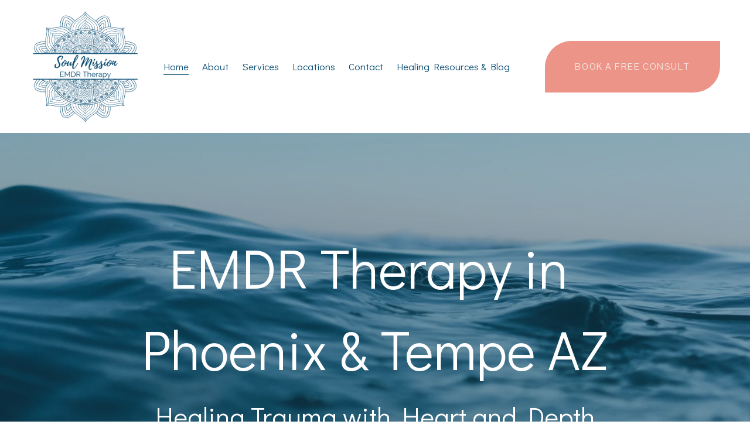

--- FILE ---
content_type: text/html;charset=utf-8
request_url: https://soulmission-emdrtherapy.com/
body_size: 34775
content:
<!doctype html>
<html xmlns:og="http://opengraphprotocol.org/schema/" xmlns:fb="http://www.facebook.com/2008/fbml" lang="en-US"  >
  <head>
    <meta http-equiv="X-UA-Compatible" content="IE=edge,chrome=1">
    <meta name="viewport" content="width=device-width, initial-scale=1">
    <!-- This is Squarespace. --><!-- carnation-emu-zj2j -->
<base href="">
<meta charset="utf-8" />
<title>EMDR Therapy Phoenix &amp; Tempe | Soul Mission EMDR Therapy</title>
<meta http-equiv="Accept-CH" content="Sec-CH-UA-Platform-Version, Sec-CH-UA-Model" /><link rel="icon" type="image/x-icon" href="https://images.squarespace-cdn.com/content/v1/615729afc949ae15ef058c77/0d74fd1e-c1ed-42f5-8a13-6b957bc6fb04/favicon.ico?format=100w"/>
<link rel="canonical" href="https://soulmission-emdrtherapy.com"/>
<meta property="og:site_name" content="Kandace Ledergerber, LMHC - EMDR therapy Tampa, Florida, Anxiety therapist, Trauma Therapy"/>
<meta property="og:title" content="EMDR Therapy Phoenix &amp; Tempe | Soul Mission EMDR Therapy"/>
<meta property="og:url" content="https://soulmission-emdrtherapy.com"/>
<meta property="og:type" content="website"/>
<meta property="og:description" content="Searching for EMDR Therapy in Phoenix or Tempe, AZ? Discover healing at your own pace with a compassionate therapist who brings warmth, expertise, and a bit of lightness. Book a free consult at (602)767-0583 and start your journey to feeling grounded, supported, and more like yourself."/>
<meta property="og:image" content="http://static1.squarespace.com/static/615729afc949ae15ef058c77/t/6359a74f6db66b1bd5a0e145/1666819919673/Soul+Mission+EMDR+Therapy+Blue.png?format=1500w"/>
<meta property="og:image:width" content="500"/>
<meta property="og:image:height" content="500"/>
<meta itemprop="name" content="EMDR Therapy Phoenix &amp; Tempe &#124; Soul Mission EMDR Therapy"/>
<meta itemprop="url" content="https://soulmission-emdrtherapy.com"/>
<meta itemprop="description" content="Searching for EMDR Therapy in Phoenix or Tempe, AZ? Discover healing at your own pace with a compassionate therapist who brings warmth, expertise, and a bit of lightness. Book a free consult at (602)767-0583 and start your journey to feeling grounded, supported, and more like yourself."/>
<meta itemprop="thumbnailUrl" content="http://static1.squarespace.com/static/615729afc949ae15ef058c77/t/6359a74f6db66b1bd5a0e145/1666819919673/Soul+Mission+EMDR+Therapy+Blue.png?format=1500w"/>
<link rel="image_src" href="http://static1.squarespace.com/static/615729afc949ae15ef058c77/t/6359a74f6db66b1bd5a0e145/1666819919673/Soul+Mission+EMDR+Therapy+Blue.png?format=1500w" />
<meta itemprop="image" content="http://static1.squarespace.com/static/615729afc949ae15ef058c77/t/6359a74f6db66b1bd5a0e145/1666819919673/Soul+Mission+EMDR+Therapy+Blue.png?format=1500w"/>
<meta name="twitter:title" content="EMDR Therapy Phoenix &amp; Tempe &#124; Soul Mission EMDR Therapy"/>
<meta name="twitter:image" content="http://static1.squarespace.com/static/615729afc949ae15ef058c77/t/6359a74f6db66b1bd5a0e145/1666819919673/Soul+Mission+EMDR+Therapy+Blue.png?format=1500w"/>
<meta name="twitter:url" content="https://soulmission-emdrtherapy.com"/>
<meta name="twitter:card" content="summary"/>
<meta name="twitter:description" content="Searching for EMDR Therapy in Phoenix or Tempe, AZ? Discover healing at your own pace with a compassionate therapist who brings warmth, expertise, and a bit of lightness. Book a free consult at (602)767-0583 and start your journey to feeling grounded, supported, and more like yourself."/>
<meta name="description" content="Searching for EMDR Therapy in Phoenix or Tempe, AZ? Discover healing at 
your own pace with a compassionate therapist who brings warmth, expertise, 
and a bit of lightness. Book a free consult at (602)767-0583 and start your 
journey to feeling grounded, supported, and more like yourself." />
<link rel="preconnect" href="https://images.squarespace-cdn.com">
<link rel="preconnect" href="https://fonts.gstatic.com" crossorigin>
<link rel="stylesheet" href="https://fonts.googleapis.com/css2?family=Didact+Gothic:ital,wght@0,400&family=Pontano+Sans:ital,wght@0,400"><script type="text/javascript" crossorigin="anonymous" defer="true" nomodule="nomodule" src="//assets.squarespace.com/@sqs/polyfiller/1.6/legacy.js"></script>
<script type="text/javascript" crossorigin="anonymous" defer="true" src="//assets.squarespace.com/@sqs/polyfiller/1.6/modern.js"></script>
<script type="text/javascript">SQUARESPACE_ROLLUPS = {};</script>
<script>(function(rollups, name) { if (!rollups[name]) { rollups[name] = {}; } rollups[name].js = ["//assets.squarespace.com/universal/scripts-compressed/extract-css-runtime-aee1c576f025c34b-min.en-US.js"]; })(SQUARESPACE_ROLLUPS, 'squarespace-extract_css_runtime');</script>
<script crossorigin="anonymous" src="//assets.squarespace.com/universal/scripts-compressed/extract-css-runtime-aee1c576f025c34b-min.en-US.js" defer ></script><script>(function(rollups, name) { if (!rollups[name]) { rollups[name] = {}; } rollups[name].js = ["//assets.squarespace.com/universal/scripts-compressed/extract-css-moment-js-vendor-6f2a1f6ec9a41489-min.en-US.js"]; })(SQUARESPACE_ROLLUPS, 'squarespace-extract_css_moment_js_vendor');</script>
<script crossorigin="anonymous" src="//assets.squarespace.com/universal/scripts-compressed/extract-css-moment-js-vendor-6f2a1f6ec9a41489-min.en-US.js" defer ></script><script>(function(rollups, name) { if (!rollups[name]) { rollups[name] = {}; } rollups[name].js = ["//assets.squarespace.com/universal/scripts-compressed/cldr-resource-pack-22ed584d99d9b83d-min.en-US.js"]; })(SQUARESPACE_ROLLUPS, 'squarespace-cldr_resource_pack');</script>
<script crossorigin="anonymous" src="//assets.squarespace.com/universal/scripts-compressed/cldr-resource-pack-22ed584d99d9b83d-min.en-US.js" defer ></script><script>(function(rollups, name) { if (!rollups[name]) { rollups[name] = {}; } rollups[name].js = ["//assets.squarespace.com/universal/scripts-compressed/common-vendors-stable-fbd854d40b0804b7-min.en-US.js"]; })(SQUARESPACE_ROLLUPS, 'squarespace-common_vendors_stable');</script>
<script crossorigin="anonymous" src="//assets.squarespace.com/universal/scripts-compressed/common-vendors-stable-fbd854d40b0804b7-min.en-US.js" defer ></script><script>(function(rollups, name) { if (!rollups[name]) { rollups[name] = {}; } rollups[name].js = ["//assets.squarespace.com/universal/scripts-compressed/common-vendors-7052b75402b03b15-min.en-US.js"]; })(SQUARESPACE_ROLLUPS, 'squarespace-common_vendors');</script>
<script crossorigin="anonymous" src="//assets.squarespace.com/universal/scripts-compressed/common-vendors-7052b75402b03b15-min.en-US.js" defer ></script><script>(function(rollups, name) { if (!rollups[name]) { rollups[name] = {}; } rollups[name].js = ["//assets.squarespace.com/universal/scripts-compressed/common-b4bd88c17c2a785b-min.en-US.js"]; })(SQUARESPACE_ROLLUPS, 'squarespace-common');</script>
<script crossorigin="anonymous" src="//assets.squarespace.com/universal/scripts-compressed/common-b4bd88c17c2a785b-min.en-US.js" defer ></script><script>(function(rollups, name) { if (!rollups[name]) { rollups[name] = {}; } rollups[name].js = ["//assets.squarespace.com/universal/scripts-compressed/performance-ad9e27deecfccdcd-min.en-US.js"]; })(SQUARESPACE_ROLLUPS, 'squarespace-performance');</script>
<script crossorigin="anonymous" src="//assets.squarespace.com/universal/scripts-compressed/performance-ad9e27deecfccdcd-min.en-US.js" defer ></script><script data-name="static-context">Static = window.Static || {}; Static.SQUARESPACE_CONTEXT = {"betaFeatureFlags":["override_block_styles","fluid_engine_opt_out","campaigns_discount_section_in_automations","enable_form_submission_trigger","contacts_and_campaigns_redesign","supports_versioned_template_assets","marketing_landing_page","order_status_page_checkout_landing_enabled","modernized-pdp-m2-enabled","member_areas_feature","marketing_automations","campaigns_merch_state","campaigns_new_image_layout_picker","form_block_first_last_name_required","nested_categories","i18n_beta_website_locales","campaigns_discount_section_in_blasts","new_stacked_index","campaigns_import_discounts","campaigns_thumbnail_layout","scripts_defer","commerce-product-forms-rendering","section-sdk-plp-list-view-atc-button-enabled"],"facebookAppId":"314192535267336","facebookApiVersion":"v6.0","rollups":{"squarespace-announcement-bar":{"js":"//assets.squarespace.com/universal/scripts-compressed/announcement-bar-cbedc76c6324797f-min.en-US.js"},"squarespace-audio-player":{"css":"//assets.squarespace.com/universal/styles-compressed/audio-player-b05f5197a871c566-min.en-US.css","js":"//assets.squarespace.com/universal/scripts-compressed/audio-player-da2700baaad04b07-min.en-US.js"},"squarespace-blog-collection-list":{"css":"//assets.squarespace.com/universal/styles-compressed/blog-collection-list-b4046463b72f34e2-min.en-US.css","js":"//assets.squarespace.com/universal/scripts-compressed/blog-collection-list-f78db80fc1cd6fce-min.en-US.js"},"squarespace-calendar-block-renderer":{"css":"//assets.squarespace.com/universal/styles-compressed/calendar-block-renderer-b72d08ba4421f5a0-min.en-US.css","js":"//assets.squarespace.com/universal/scripts-compressed/calendar-block-renderer-867a1d519964ab77-min.en-US.js"},"squarespace-chartjs-helpers":{"css":"//assets.squarespace.com/universal/styles-compressed/chartjs-helpers-96b256171ee039c1-min.en-US.css","js":"//assets.squarespace.com/universal/scripts-compressed/chartjs-helpers-4fd57f343946d08e-min.en-US.js"},"squarespace-comments":{"css":"//assets.squarespace.com/universal/styles-compressed/comments-621cedd89299c26d-min.en-US.css","js":"//assets.squarespace.com/universal/scripts-compressed/comments-cc444fae3fead46c-min.en-US.js"},"squarespace-custom-css-popup":{"css":"//assets.squarespace.com/universal/styles-compressed/custom-css-popup-2521e9fac704ef13-min.en-US.css","js":"//assets.squarespace.com/universal/scripts-compressed/custom-css-popup-a8c3b9321145de8d-min.en-US.js"},"squarespace-dialog":{"css":"//assets.squarespace.com/universal/styles-compressed/dialog-f9093f2d526b94df-min.en-US.css","js":"//assets.squarespace.com/universal/scripts-compressed/dialog-45f2a86bb0fad8dc-min.en-US.js"},"squarespace-events-collection":{"css":"//assets.squarespace.com/universal/styles-compressed/events-collection-b72d08ba4421f5a0-min.en-US.css","js":"//assets.squarespace.com/universal/scripts-compressed/events-collection-14cfd7ddff021d8b-min.en-US.js"},"squarespace-form-rendering-utils":{"js":"//assets.squarespace.com/universal/scripts-compressed/form-rendering-utils-2823e76ff925bfc2-min.en-US.js"},"squarespace-forms":{"css":"//assets.squarespace.com/universal/styles-compressed/forms-0afd3c6ac30bbab1-min.en-US.css","js":"//assets.squarespace.com/universal/scripts-compressed/forms-9b71770e3caa3dc7-min.en-US.js"},"squarespace-gallery-collection-list":{"css":"//assets.squarespace.com/universal/styles-compressed/gallery-collection-list-b4046463b72f34e2-min.en-US.css","js":"//assets.squarespace.com/universal/scripts-compressed/gallery-collection-list-07747667a3187b76-min.en-US.js"},"squarespace-image-zoom":{"css":"//assets.squarespace.com/universal/styles-compressed/image-zoom-b4046463b72f34e2-min.en-US.css","js":"//assets.squarespace.com/universal/scripts-compressed/image-zoom-60c18dc5f8f599ea-min.en-US.js"},"squarespace-pinterest":{"css":"//assets.squarespace.com/universal/styles-compressed/pinterest-b4046463b72f34e2-min.en-US.css","js":"//assets.squarespace.com/universal/scripts-compressed/pinterest-7d6f6ab4e8d3bd3f-min.en-US.js"},"squarespace-popup-overlay":{"css":"//assets.squarespace.com/universal/styles-compressed/popup-overlay-b742b752f5880972-min.en-US.css","js":"//assets.squarespace.com/universal/scripts-compressed/popup-overlay-2b60d0db5b93df47-min.en-US.js"},"squarespace-product-quick-view":{"css":"//assets.squarespace.com/universal/styles-compressed/product-quick-view-9548705e5cf7ee87-min.en-US.css","js":"//assets.squarespace.com/universal/scripts-compressed/product-quick-view-0ac41718ff11b694-min.en-US.js"},"squarespace-products-collection-item-v2":{"css":"//assets.squarespace.com/universal/styles-compressed/products-collection-item-v2-b4046463b72f34e2-min.en-US.css","js":"//assets.squarespace.com/universal/scripts-compressed/products-collection-item-v2-e3a3f101748fca6e-min.en-US.js"},"squarespace-products-collection-list-v2":{"css":"//assets.squarespace.com/universal/styles-compressed/products-collection-list-v2-b4046463b72f34e2-min.en-US.css","js":"//assets.squarespace.com/universal/scripts-compressed/products-collection-list-v2-eedc544f4cc56af4-min.en-US.js"},"squarespace-search-page":{"css":"//assets.squarespace.com/universal/styles-compressed/search-page-90a67fc09b9b32c6-min.en-US.css","js":"//assets.squarespace.com/universal/scripts-compressed/search-page-e64261438cc72da8-min.en-US.js"},"squarespace-search-preview":{"js":"//assets.squarespace.com/universal/scripts-compressed/search-preview-cd4d6b833e1e7e59-min.en-US.js"},"squarespace-simple-liking":{"css":"//assets.squarespace.com/universal/styles-compressed/simple-liking-701bf8bbc05ec6aa-min.en-US.css","js":"//assets.squarespace.com/universal/scripts-compressed/simple-liking-c63bf8989a1c119a-min.en-US.js"},"squarespace-social-buttons":{"css":"//assets.squarespace.com/universal/styles-compressed/social-buttons-95032e5fa98e47a5-min.en-US.css","js":"//assets.squarespace.com/universal/scripts-compressed/social-buttons-0839ae7d1715ddd3-min.en-US.js"},"squarespace-tourdates":{"css":"//assets.squarespace.com/universal/styles-compressed/tourdates-b4046463b72f34e2-min.en-US.css","js":"//assets.squarespace.com/universal/scripts-compressed/tourdates-3d0769ff3268f527-min.en-US.js"},"squarespace-website-overlays-manager":{"css":"//assets.squarespace.com/universal/styles-compressed/website-overlays-manager-07ea5a4e004e6710-min.en-US.css","js":"//assets.squarespace.com/universal/scripts-compressed/website-overlays-manager-532fc21fb15f0ba1-min.en-US.js"}},"pageType":2,"website":{"id":"615729afc949ae15ef058c77","identifier":"carnation-emu-zj2j","websiteType":1,"contentModifiedOn":1768435298677,"cloneable":false,"hasBeenCloneable":false,"siteStatus":{},"language":"en-US","translationLocale":"en-US","formattingLocale":"en-US","timeZone":"America/New_York","machineTimeZoneOffset":-18000000,"timeZoneOffset":-18000000,"timeZoneAbbr":"EST","siteTitle":"Kandace Ledergerber, LMHC - EMDR therapy Tampa, Florida, Anxiety therapist, Trauma Therapy","fullSiteTitle":"EMDR Therapy Phoenix & Tempe | Soul Mission EMDR Therapy","location":{"mapZoom":9.0,"mapLat":33.3819135,"mapLng":-111.9242563,"addressTitle":"Soul Mission EMDR Therapy","addressLine1":"4625 South Lakeshore Drive","addressLine2":"Tempe, AZ, 85282","addressCountry":"United States"},"logoImageId":"6359a74f6db66b1bd5a0e145","shareButtonOptions":{"7":true,"6":true,"4":true,"2":true,"3":true,"1":true,"8":true},"logoImageUrl":"//images.squarespace-cdn.com/content/v1/615729afc949ae15ef058c77/fb23850d-5f71-4514-8de9-c64e9b285d0e/Soul+Mission+EMDR+Therapy+Blue.png","authenticUrl":"https://soulmission-emdrtherapy.com","internalUrl":"https://carnation-emu-zj2j.squarespace.com","baseUrl":"https://soulmission-emdrtherapy.com","primaryDomain":"soulmission-emdrtherapy.com","sslSetting":3,"isHstsEnabled":true,"socialAccounts":[{"serviceId":64,"screenname":"Instagram","addedOn":1633102255802,"profileUrl":"https://www.instagram.com/soulmission_therapyandyoga/","iconEnabled":true,"serviceName":"instagram-unauth"},{"serviceId":60,"screenname":"Facebook","addedOn":1633102255817,"profileUrl":"https://www.facebook.com/soulmissionmentalhealthandyoga","iconEnabled":true,"serviceName":"facebook-unauth"},{"serviceId":61,"screenname":"Pinterest","addedOn":1635525863819,"profileUrl":"http://www.pinterest.com/soulmission_therapyandyoga","iconEnabled":true,"serviceName":"pinterest-unauth"},{"serviceId":65,"screenname":"LinkedIn","addedOn":1633997622722,"profileUrl":"https://www.linkedin.com/in/kandace-ledergerber-soulmission/","iconEnabled":true,"serviceName":"linkedin-unauth"}],"typekitId":"","statsMigrated":false,"imageMetadataProcessingEnabled":true,"screenshotId":"0d5c3f681c26f39c8d630e70c469e1914dfd20151f26967cd677fb5d67f35b6e","captchaSettings":{"siteKey":"","enabledForDonations":false},"showOwnerLogin":false},"websiteSettings":{"id":"615729afc949ae15ef058c79","websiteId":"615729afc949ae15ef058c77","subjects":[],"country":"US","state":"FL","simpleLikingEnabled":true,"mobileInfoBarSettings":{"style":2,"isContactEmailEnabled":true,"isContactPhoneNumberEnabled":true,"isLocationEnabled":false,"isBusinessHoursEnabled":false},"announcementBarSettings":{},"commentLikesAllowed":true,"commentAnonAllowed":true,"commentThreaded":true,"commentApprovalRequired":false,"commentAvatarsOn":true,"commentSortType":2,"commentFlagThreshold":0,"commentFlagsAllowed":true,"commentEnableByDefault":true,"commentDisableAfterDaysDefault":0,"disqusShortname":"","commentsEnabled":false,"contactPhoneNumber":"(602)805-5200","businessHours":{"monday":{"text":"","ranges":[{}]},"tuesday":{"text":"11am-7pm","ranges":[{"from":660,"to":1140}]},"wednesday":{"text":"","ranges":[{}]},"thursday":{"text":"","ranges":[{}]},"friday":{"text":"","ranges":[{}]},"saturday":{"text":"12pm-7pm","ranges":[{"from":720,"to":1140}]},"sunday":{"text":"","ranges":[{}]}},"contactEmail":"kandace@soulmission-emdrtherapy.com","storeSettings":{"returnPolicy":null,"termsOfService":null,"privacyPolicy":null,"expressCheckout":false,"continueShoppingLinkUrl":"/","useLightCart":false,"showNoteField":false,"shippingCountryDefaultValue":"US","billToShippingDefaultValue":false,"showShippingPhoneNumber":true,"isShippingPhoneRequired":false,"showBillingPhoneNumber":true,"isBillingPhoneRequired":false,"currenciesSupported":["USD","CAD","GBP","AUD","EUR","CHF","NOK","SEK","DKK","NZD","SGD","MXN","HKD","CZK","ILS","MYR","RUB","PHP","PLN","THB","BRL","ARS","COP","IDR","INR","JPY","ZAR"],"defaultCurrency":"USD","selectedCurrency":"USD","measurementStandard":1,"showCustomCheckoutForm":false,"checkoutPageMarketingOptInEnabled":false,"enableMailingListOptInByDefault":false,"sameAsRetailLocation":false,"merchandisingSettings":{"scarcityEnabledOnProductItems":false,"scarcityEnabledOnProductBlocks":false,"scarcityMessageType":"DEFAULT_SCARCITY_MESSAGE","scarcityThreshold":10,"multipleQuantityAllowedForServices":true,"restockNotificationsEnabled":false,"restockNotificationsSuccessText":"","restockNotificationsMailingListSignUpEnabled":false,"relatedProductsEnabled":false,"relatedProductsOrdering":"random","soldOutVariantsDropdownDisabled":false,"productComposerOptedIn":false,"productComposerABTestOptedOut":false,"productReviewsEnabled":false,"displayImportedProductReviewsEnabled":false,"hasOptedToCollectNativeReviews":false},"minimumOrderSubtotalEnabled":false,"addToCartConfirmationType":2,"isLive":false,"multipleQuantityAllowedForServices":true},"useEscapeKeyToLogin":true,"ssBadgeType":1,"ssBadgePosition":4,"ssBadgeVisibility":1,"ssBadgeDevices":1,"pinterestOverlayOptions":{"mode":"enabled_for_blogs","size":"small","shape":"round","color":"white"},"userAccountsSettings":{"loginAllowed":false,"signupAllowed":false}},"cookieSettings":{"isCookieBannerEnabled":true,"isRestrictiveCookiePolicyEnabled":false,"cookieBannerText":"By using this website, you agree to our use of cookies. We use cookies to provide you with a great experience and to help our website run effectively.","cookieBannerTheme":"DARK","cookieBannerThemeName":"black","cookieBannerVariant":"BAR","cookieBannerPosition":"BOTTOM","cookieBannerCtaVariant":"TEXT","cookieBannerCtaText":"Accept","cookieBannerAcceptType":"OPT_IN","cookieBannerOptOutCtaText":"Decline","cookieBannerHasOptOut":false,"cookieBannerHasManageCookies":false,"cookieBannerSavedPreferencesLayout":"PILL"},"websiteCloneable":false,"collection":{"title":"EMDR Therapy in Phoenix & Tempe, AZ \u2013 Healing Trauma with Heart and Depth","id":"6157301a3153be62e46c7e71","fullUrl":"/","type":10,"permissionType":1},"subscribed":false,"appDomain":"squarespace.com","templateTweakable":true,"tweakJSON":{"form-use-theme-colors":"true","header-logo-height":"189px","header-mobile-logo-max-height":"52px","header-vert-padding":"1.5vw","header-width":"Full","maxPageWidth":"1400px","mobile-header-vert-padding":"6vw","pagePadding":"4vw","tweak-blog-alternating-side-by-side-image-aspect-ratio":"3:2 Standard","tweak-blog-alternating-side-by-side-image-spacing":"6%","tweak-blog-alternating-side-by-side-meta-spacing":"5px","tweak-blog-alternating-side-by-side-primary-meta":"Categories","tweak-blog-alternating-side-by-side-read-more-spacing":"0px","tweak-blog-alternating-side-by-side-secondary-meta":"Date","tweak-blog-basic-grid-columns":"2","tweak-blog-basic-grid-image-aspect-ratio":"3:2 Standard","tweak-blog-basic-grid-image-spacing":"50px","tweak-blog-basic-grid-meta-spacing":"37px","tweak-blog-basic-grid-primary-meta":"Categories","tweak-blog-basic-grid-read-more-spacing":"37px","tweak-blog-basic-grid-secondary-meta":"Date","tweak-blog-item-custom-width":"60","tweak-blog-item-show-author-profile":"false","tweak-blog-item-width":"Medium","tweak-blog-masonry-columns":"2","tweak-blog-masonry-horizontal-spacing":"150px","tweak-blog-masonry-image-spacing":"23px","tweak-blog-masonry-meta-spacing":"20px","tweak-blog-masonry-primary-meta":"Categories","tweak-blog-masonry-read-more-spacing":"0px","tweak-blog-masonry-secondary-meta":"None","tweak-blog-masonry-vertical-spacing":"250px","tweak-blog-side-by-side-image-aspect-ratio":"1:1 Square","tweak-blog-side-by-side-image-spacing":"6%","tweak-blog-side-by-side-meta-spacing":"20px","tweak-blog-side-by-side-primary-meta":"Categories","tweak-blog-side-by-side-read-more-spacing":"20px","tweak-blog-side-by-side-secondary-meta":"Date","tweak-blog-single-column-image-spacing":"50px","tweak-blog-single-column-meta-spacing":"30px","tweak-blog-single-column-primary-meta":"Categories","tweak-blog-single-column-read-more-spacing":"30px","tweak-blog-single-column-secondary-meta":"Date","tweak-events-stacked-show-thumbnails":"true","tweak-events-stacked-thumbnail-size":"3:2 Standard","tweak-fixed-header":"false","tweak-fixed-header-style":"Scroll Back","tweak-global-animations-animation-curve":"ease","tweak-global-animations-animation-delay":"0.6s","tweak-global-animations-animation-duration":"0.90s","tweak-global-animations-animation-style":"fade","tweak-global-animations-animation-type":"none","tweak-global-animations-complexity-level":"detailed","tweak-global-animations-enabled":"false","tweak-portfolio-grid-basic-custom-height":"50","tweak-portfolio-grid-overlay-custom-height":"50","tweak-portfolio-hover-follow-acceleration":"10%","tweak-portfolio-hover-follow-animation-duration":"Medium","tweak-portfolio-hover-follow-animation-type":"Fade","tweak-portfolio-hover-follow-delimiter":"Forward Slash","tweak-portfolio-hover-follow-front":"false","tweak-portfolio-hover-follow-layout":"Inline","tweak-portfolio-hover-follow-size":"75","tweak-portfolio-hover-follow-text-spacing-x":"1.5","tweak-portfolio-hover-follow-text-spacing-y":"1.5","tweak-portfolio-hover-static-animation-duration":"Medium","tweak-portfolio-hover-static-animation-type":"Scale Up","tweak-portfolio-hover-static-delimiter":"Forward Slash","tweak-portfolio-hover-static-front":"false","tweak-portfolio-hover-static-layout":"Stacked","tweak-portfolio-hover-static-size":"75","tweak-portfolio-hover-static-text-spacing-x":"1.5","tweak-portfolio-hover-static-text-spacing-y":"1.5","tweak-portfolio-index-background-animation-duration":"Medium","tweak-portfolio-index-background-animation-type":"Fade","tweak-portfolio-index-background-custom-height":"50","tweak-portfolio-index-background-delimiter":"None","tweak-portfolio-index-background-height":"Large","tweak-portfolio-index-background-horizontal-alignment":"Center","tweak-portfolio-index-background-link-format":"Stacked","tweak-portfolio-index-background-persist":"false","tweak-portfolio-index-background-vertical-alignment":"Middle","tweak-portfolio-index-background-width":"Full","tweak-product-basic-item-click-action":"None","tweak-product-basic-item-gallery-aspect-ratio":"3:4 Three-Four (Vertical)","tweak-product-basic-item-gallery-design":"Slideshow","tweak-product-basic-item-gallery-width":"50%","tweak-product-basic-item-hover-action":"None","tweak-product-basic-item-image-spacing":"3vw","tweak-product-basic-item-image-zoom-factor":"1.75","tweak-product-basic-item-product-variant-display":"Dropdown","tweak-product-basic-item-thumbnail-placement":"Side","tweak-product-basic-item-variant-picker-layout":"Dropdowns","tweak-products-add-to-cart-button":"false","tweak-products-columns":"2","tweak-products-gutter-column":"2vw","tweak-products-gutter-row":"2vw","tweak-products-header-text-alignment":"Middle","tweak-products-image-aspect-ratio":"1:1 Square","tweak-products-image-text-spacing":"0.5vw","tweak-products-mobile-columns":"1","tweak-products-text-alignment":"Left","tweak-products-width":"Full","tweak-transparent-header":"false"},"templateId":"5c5a519771c10ba3470d8101","templateVersion":"7.1","pageFeatures":[1,2,4],"gmRenderKey":"QUl6YVN5Q0JUUk9xNkx1dkZfSUUxcjQ2LVQ0QWVUU1YtMGQ3bXk4","templateScriptsRootUrl":"https://static1.squarespace.com/static/vta/5c5a519771c10ba3470d8101/scripts/","impersonatedSession":false,"tzData":{"zones":[[-300,"US","E%sT",null]],"rules":{"US":[[1967,2006,null,"Oct","lastSun","2:00","0","S"],[1987,2006,null,"Apr","Sun>=1","2:00","1:00","D"],[2007,"max",null,"Mar","Sun>=8","2:00","1:00","D"],[2007,"max",null,"Nov","Sun>=1","2:00","0","S"]]}},"showAnnouncementBar":false,"recaptchaEnterpriseContext":{"recaptchaEnterpriseSiteKey":"6LdDFQwjAAAAAPigEvvPgEVbb7QBm-TkVJdDTlAv"},"i18nContext":{"timeZoneData":{"id":"America/New_York","name":"Eastern Time"}},"env":"PRODUCTION","visitorFormContext":{"formFieldFormats":{"initialPhoneFormat":{"id":0,"type":"PHONE_NUMBER","country":"US","labelLocale":"en-US","fields":[{"type":"SEPARATOR","label":"(","identifier":"LeftParen","length":0,"required":false,"metadata":{}},{"type":"FIELD","label":"1","identifier":"1","length":3,"required":false,"metadata":{}},{"type":"SEPARATOR","label":")","identifier":"RightParen","length":0,"required":false,"metadata":{}},{"type":"SEPARATOR","label":" ","identifier":"Space","length":0,"required":false,"metadata":{}},{"type":"FIELD","label":"2","identifier":"2","length":3,"required":false,"metadata":{}},{"type":"SEPARATOR","label":"-","identifier":"Dash","length":0,"required":false,"metadata":{}},{"type":"FIELD","label":"3","identifier":"3","length":14,"required":false,"metadata":{}}]},"initialNameOrder":"GIVEN_FIRST","initialAddressFormat":{"id":0,"type":"ADDRESS","country":"US","labelLocale":"en","fields":[{"type":"FIELD","label":"Address Line 1","identifier":"Line1","length":0,"required":true,"metadata":{"autocomplete":"address-line1"}},{"type":"SEPARATOR","label":"\n","identifier":"Newline","length":0,"required":false,"metadata":{}},{"type":"FIELD","label":"Address Line 2","identifier":"Line2","length":0,"required":false,"metadata":{"autocomplete":"address-line2"}},{"type":"SEPARATOR","label":"\n","identifier":"Newline","length":0,"required":false,"metadata":{}},{"type":"FIELD","label":"City","identifier":"City","length":0,"required":true,"metadata":{"autocomplete":"address-level2"}},{"type":"SEPARATOR","label":",","identifier":"Comma","length":0,"required":false,"metadata":{}},{"type":"SEPARATOR","label":" ","identifier":"Space","length":0,"required":false,"metadata":{}},{"type":"FIELD","label":"State","identifier":"State","length":0,"required":true,"metadata":{"autocomplete":"address-level1"}},{"type":"SEPARATOR","label":" ","identifier":"Space","length":0,"required":false,"metadata":{}},{"type":"FIELD","label":"ZIP Code","identifier":"Zip","length":0,"required":true,"metadata":{"autocomplete":"postal-code"}}]},"countries":[{"name":"Afghanistan","code":"AF","phoneCode":"+93"},{"name":"\u00C5land Islands","code":"AX","phoneCode":"+358"},{"name":"Albania","code":"AL","phoneCode":"+355"},{"name":"Algeria","code":"DZ","phoneCode":"+213"},{"name":"American Samoa","code":"AS","phoneCode":"+1"},{"name":"Andorra","code":"AD","phoneCode":"+376"},{"name":"Angola","code":"AO","phoneCode":"+244"},{"name":"Anguilla","code":"AI","phoneCode":"+1"},{"name":"Antigua & Barbuda","code":"AG","phoneCode":"+1"},{"name":"Argentina","code":"AR","phoneCode":"+54"},{"name":"Armenia","code":"AM","phoneCode":"+374"},{"name":"Aruba","code":"AW","phoneCode":"+297"},{"name":"Ascension Island","code":"AC","phoneCode":"+247"},{"name":"Australia","code":"AU","phoneCode":"+61"},{"name":"Austria","code":"AT","phoneCode":"+43"},{"name":"Azerbaijan","code":"AZ","phoneCode":"+994"},{"name":"Bahamas","code":"BS","phoneCode":"+1"},{"name":"Bahrain","code":"BH","phoneCode":"+973"},{"name":"Bangladesh","code":"BD","phoneCode":"+880"},{"name":"Barbados","code":"BB","phoneCode":"+1"},{"name":"Belarus","code":"BY","phoneCode":"+375"},{"name":"Belgium","code":"BE","phoneCode":"+32"},{"name":"Belize","code":"BZ","phoneCode":"+501"},{"name":"Benin","code":"BJ","phoneCode":"+229"},{"name":"Bermuda","code":"BM","phoneCode":"+1"},{"name":"Bhutan","code":"BT","phoneCode":"+975"},{"name":"Bolivia","code":"BO","phoneCode":"+591"},{"name":"Bosnia & Herzegovina","code":"BA","phoneCode":"+387"},{"name":"Botswana","code":"BW","phoneCode":"+267"},{"name":"Brazil","code":"BR","phoneCode":"+55"},{"name":"British Indian Ocean Territory","code":"IO","phoneCode":"+246"},{"name":"British Virgin Islands","code":"VG","phoneCode":"+1"},{"name":"Brunei","code":"BN","phoneCode":"+673"},{"name":"Bulgaria","code":"BG","phoneCode":"+359"},{"name":"Burkina Faso","code":"BF","phoneCode":"+226"},{"name":"Burundi","code":"BI","phoneCode":"+257"},{"name":"Cambodia","code":"KH","phoneCode":"+855"},{"name":"Cameroon","code":"CM","phoneCode":"+237"},{"name":"Canada","code":"CA","phoneCode":"+1"},{"name":"Cape Verde","code":"CV","phoneCode":"+238"},{"name":"Caribbean Netherlands","code":"BQ","phoneCode":"+599"},{"name":"Cayman Islands","code":"KY","phoneCode":"+1"},{"name":"Central African Republic","code":"CF","phoneCode":"+236"},{"name":"Chad","code":"TD","phoneCode":"+235"},{"name":"Chile","code":"CL","phoneCode":"+56"},{"name":"China","code":"CN","phoneCode":"+86"},{"name":"Christmas Island","code":"CX","phoneCode":"+61"},{"name":"Cocos (Keeling) Islands","code":"CC","phoneCode":"+61"},{"name":"Colombia","code":"CO","phoneCode":"+57"},{"name":"Comoros","code":"KM","phoneCode":"+269"},{"name":"Congo - Brazzaville","code":"CG","phoneCode":"+242"},{"name":"Congo - Kinshasa","code":"CD","phoneCode":"+243"},{"name":"Cook Islands","code":"CK","phoneCode":"+682"},{"name":"Costa Rica","code":"CR","phoneCode":"+506"},{"name":"C\u00F4te d\u2019Ivoire","code":"CI","phoneCode":"+225"},{"name":"Croatia","code":"HR","phoneCode":"+385"},{"name":"Cuba","code":"CU","phoneCode":"+53"},{"name":"Cura\u00E7ao","code":"CW","phoneCode":"+599"},{"name":"Cyprus","code":"CY","phoneCode":"+357"},{"name":"Czechia","code":"CZ","phoneCode":"+420"},{"name":"Denmark","code":"DK","phoneCode":"+45"},{"name":"Djibouti","code":"DJ","phoneCode":"+253"},{"name":"Dominica","code":"DM","phoneCode":"+1"},{"name":"Dominican Republic","code":"DO","phoneCode":"+1"},{"name":"Ecuador","code":"EC","phoneCode":"+593"},{"name":"Egypt","code":"EG","phoneCode":"+20"},{"name":"El Salvador","code":"SV","phoneCode":"+503"},{"name":"Equatorial Guinea","code":"GQ","phoneCode":"+240"},{"name":"Eritrea","code":"ER","phoneCode":"+291"},{"name":"Estonia","code":"EE","phoneCode":"+372"},{"name":"Eswatini","code":"SZ","phoneCode":"+268"},{"name":"Ethiopia","code":"ET","phoneCode":"+251"},{"name":"Falkland Islands","code":"FK","phoneCode":"+500"},{"name":"Faroe Islands","code":"FO","phoneCode":"+298"},{"name":"Fiji","code":"FJ","phoneCode":"+679"},{"name":"Finland","code":"FI","phoneCode":"+358"},{"name":"France","code":"FR","phoneCode":"+33"},{"name":"French Guiana","code":"GF","phoneCode":"+594"},{"name":"French Polynesia","code":"PF","phoneCode":"+689"},{"name":"Gabon","code":"GA","phoneCode":"+241"},{"name":"Gambia","code":"GM","phoneCode":"+220"},{"name":"Georgia","code":"GE","phoneCode":"+995"},{"name":"Germany","code":"DE","phoneCode":"+49"},{"name":"Ghana","code":"GH","phoneCode":"+233"},{"name":"Gibraltar","code":"GI","phoneCode":"+350"},{"name":"Greece","code":"GR","phoneCode":"+30"},{"name":"Greenland","code":"GL","phoneCode":"+299"},{"name":"Grenada","code":"GD","phoneCode":"+1"},{"name":"Guadeloupe","code":"GP","phoneCode":"+590"},{"name":"Guam","code":"GU","phoneCode":"+1"},{"name":"Guatemala","code":"GT","phoneCode":"+502"},{"name":"Guernsey","code":"GG","phoneCode":"+44"},{"name":"Guinea","code":"GN","phoneCode":"+224"},{"name":"Guinea-Bissau","code":"GW","phoneCode":"+245"},{"name":"Guyana","code":"GY","phoneCode":"+592"},{"name":"Haiti","code":"HT","phoneCode":"+509"},{"name":"Honduras","code":"HN","phoneCode":"+504"},{"name":"Hong Kong SAR China","code":"HK","phoneCode":"+852"},{"name":"Hungary","code":"HU","phoneCode":"+36"},{"name":"Iceland","code":"IS","phoneCode":"+354"},{"name":"India","code":"IN","phoneCode":"+91"},{"name":"Indonesia","code":"ID","phoneCode":"+62"},{"name":"Iran","code":"IR","phoneCode":"+98"},{"name":"Iraq","code":"IQ","phoneCode":"+964"},{"name":"Ireland","code":"IE","phoneCode":"+353"},{"name":"Isle of Man","code":"IM","phoneCode":"+44"},{"name":"Israel","code":"IL","phoneCode":"+972"},{"name":"Italy","code":"IT","phoneCode":"+39"},{"name":"Jamaica","code":"JM","phoneCode":"+1"},{"name":"Japan","code":"JP","phoneCode":"+81"},{"name":"Jersey","code":"JE","phoneCode":"+44"},{"name":"Jordan","code":"JO","phoneCode":"+962"},{"name":"Kazakhstan","code":"KZ","phoneCode":"+7"},{"name":"Kenya","code":"KE","phoneCode":"+254"},{"name":"Kiribati","code":"KI","phoneCode":"+686"},{"name":"Kosovo","code":"XK","phoneCode":"+383"},{"name":"Kuwait","code":"KW","phoneCode":"+965"},{"name":"Kyrgyzstan","code":"KG","phoneCode":"+996"},{"name":"Laos","code":"LA","phoneCode":"+856"},{"name":"Latvia","code":"LV","phoneCode":"+371"},{"name":"Lebanon","code":"LB","phoneCode":"+961"},{"name":"Lesotho","code":"LS","phoneCode":"+266"},{"name":"Liberia","code":"LR","phoneCode":"+231"},{"name":"Libya","code":"LY","phoneCode":"+218"},{"name":"Liechtenstein","code":"LI","phoneCode":"+423"},{"name":"Lithuania","code":"LT","phoneCode":"+370"},{"name":"Luxembourg","code":"LU","phoneCode":"+352"},{"name":"Macao SAR China","code":"MO","phoneCode":"+853"},{"name":"Madagascar","code":"MG","phoneCode":"+261"},{"name":"Malawi","code":"MW","phoneCode":"+265"},{"name":"Malaysia","code":"MY","phoneCode":"+60"},{"name":"Maldives","code":"MV","phoneCode":"+960"},{"name":"Mali","code":"ML","phoneCode":"+223"},{"name":"Malta","code":"MT","phoneCode":"+356"},{"name":"Marshall Islands","code":"MH","phoneCode":"+692"},{"name":"Martinique","code":"MQ","phoneCode":"+596"},{"name":"Mauritania","code":"MR","phoneCode":"+222"},{"name":"Mauritius","code":"MU","phoneCode":"+230"},{"name":"Mayotte","code":"YT","phoneCode":"+262"},{"name":"Mexico","code":"MX","phoneCode":"+52"},{"name":"Micronesia","code":"FM","phoneCode":"+691"},{"name":"Moldova","code":"MD","phoneCode":"+373"},{"name":"Monaco","code":"MC","phoneCode":"+377"},{"name":"Mongolia","code":"MN","phoneCode":"+976"},{"name":"Montenegro","code":"ME","phoneCode":"+382"},{"name":"Montserrat","code":"MS","phoneCode":"+1"},{"name":"Morocco","code":"MA","phoneCode":"+212"},{"name":"Mozambique","code":"MZ","phoneCode":"+258"},{"name":"Myanmar (Burma)","code":"MM","phoneCode":"+95"},{"name":"Namibia","code":"NA","phoneCode":"+264"},{"name":"Nauru","code":"NR","phoneCode":"+674"},{"name":"Nepal","code":"NP","phoneCode":"+977"},{"name":"Netherlands","code":"NL","phoneCode":"+31"},{"name":"New Caledonia","code":"NC","phoneCode":"+687"},{"name":"New Zealand","code":"NZ","phoneCode":"+64"},{"name":"Nicaragua","code":"NI","phoneCode":"+505"},{"name":"Niger","code":"NE","phoneCode":"+227"},{"name":"Nigeria","code":"NG","phoneCode":"+234"},{"name":"Niue","code":"NU","phoneCode":"+683"},{"name":"Norfolk Island","code":"NF","phoneCode":"+672"},{"name":"Northern Mariana Islands","code":"MP","phoneCode":"+1"},{"name":"North Korea","code":"KP","phoneCode":"+850"},{"name":"North Macedonia","code":"MK","phoneCode":"+389"},{"name":"Norway","code":"NO","phoneCode":"+47"},{"name":"Oman","code":"OM","phoneCode":"+968"},{"name":"Pakistan","code":"PK","phoneCode":"+92"},{"name":"Palau","code":"PW","phoneCode":"+680"},{"name":"Palestinian Territories","code":"PS","phoneCode":"+970"},{"name":"Panama","code":"PA","phoneCode":"+507"},{"name":"Papua New Guinea","code":"PG","phoneCode":"+675"},{"name":"Paraguay","code":"PY","phoneCode":"+595"},{"name":"Peru","code":"PE","phoneCode":"+51"},{"name":"Philippines","code":"PH","phoneCode":"+63"},{"name":"Poland","code":"PL","phoneCode":"+48"},{"name":"Portugal","code":"PT","phoneCode":"+351"},{"name":"Puerto Rico","code":"PR","phoneCode":"+1"},{"name":"Qatar","code":"QA","phoneCode":"+974"},{"name":"R\u00E9union","code":"RE","phoneCode":"+262"},{"name":"Romania","code":"RO","phoneCode":"+40"},{"name":"Russia","code":"RU","phoneCode":"+7"},{"name":"Rwanda","code":"RW","phoneCode":"+250"},{"name":"Samoa","code":"WS","phoneCode":"+685"},{"name":"San Marino","code":"SM","phoneCode":"+378"},{"name":"S\u00E3o Tom\u00E9 & Pr\u00EDncipe","code":"ST","phoneCode":"+239"},{"name":"Saudi Arabia","code":"SA","phoneCode":"+966"},{"name":"Senegal","code":"SN","phoneCode":"+221"},{"name":"Serbia","code":"RS","phoneCode":"+381"},{"name":"Seychelles","code":"SC","phoneCode":"+248"},{"name":"Sierra Leone","code":"SL","phoneCode":"+232"},{"name":"Singapore","code":"SG","phoneCode":"+65"},{"name":"Sint Maarten","code":"SX","phoneCode":"+1"},{"name":"Slovakia","code":"SK","phoneCode":"+421"},{"name":"Slovenia","code":"SI","phoneCode":"+386"},{"name":"Solomon Islands","code":"SB","phoneCode":"+677"},{"name":"Somalia","code":"SO","phoneCode":"+252"},{"name":"South Africa","code":"ZA","phoneCode":"+27"},{"name":"South Korea","code":"KR","phoneCode":"+82"},{"name":"South Sudan","code":"SS","phoneCode":"+211"},{"name":"Spain","code":"ES","phoneCode":"+34"},{"name":"Sri Lanka","code":"LK","phoneCode":"+94"},{"name":"St. Barth\u00E9lemy","code":"BL","phoneCode":"+590"},{"name":"St. Helena","code":"SH","phoneCode":"+290"},{"name":"St. Kitts & Nevis","code":"KN","phoneCode":"+1"},{"name":"St. Lucia","code":"LC","phoneCode":"+1"},{"name":"St. Martin","code":"MF","phoneCode":"+590"},{"name":"St. Pierre & Miquelon","code":"PM","phoneCode":"+508"},{"name":"St. Vincent & Grenadines","code":"VC","phoneCode":"+1"},{"name":"Sudan","code":"SD","phoneCode":"+249"},{"name":"Suriname","code":"SR","phoneCode":"+597"},{"name":"Svalbard & Jan Mayen","code":"SJ","phoneCode":"+47"},{"name":"Sweden","code":"SE","phoneCode":"+46"},{"name":"Switzerland","code":"CH","phoneCode":"+41"},{"name":"Syria","code":"SY","phoneCode":"+963"},{"name":"Taiwan","code":"TW","phoneCode":"+886"},{"name":"Tajikistan","code":"TJ","phoneCode":"+992"},{"name":"Tanzania","code":"TZ","phoneCode":"+255"},{"name":"Thailand","code":"TH","phoneCode":"+66"},{"name":"Timor-Leste","code":"TL","phoneCode":"+670"},{"name":"Togo","code":"TG","phoneCode":"+228"},{"name":"Tokelau","code":"TK","phoneCode":"+690"},{"name":"Tonga","code":"TO","phoneCode":"+676"},{"name":"Trinidad & Tobago","code":"TT","phoneCode":"+1"},{"name":"Tristan da Cunha","code":"TA","phoneCode":"+290"},{"name":"Tunisia","code":"TN","phoneCode":"+216"},{"name":"T\u00FCrkiye","code":"TR","phoneCode":"+90"},{"name":"Turkmenistan","code":"TM","phoneCode":"+993"},{"name":"Turks & Caicos Islands","code":"TC","phoneCode":"+1"},{"name":"Tuvalu","code":"TV","phoneCode":"+688"},{"name":"U.S. Virgin Islands","code":"VI","phoneCode":"+1"},{"name":"Uganda","code":"UG","phoneCode":"+256"},{"name":"Ukraine","code":"UA","phoneCode":"+380"},{"name":"United Arab Emirates","code":"AE","phoneCode":"+971"},{"name":"United Kingdom","code":"GB","phoneCode":"+44"},{"name":"United States","code":"US","phoneCode":"+1"},{"name":"Uruguay","code":"UY","phoneCode":"+598"},{"name":"Uzbekistan","code":"UZ","phoneCode":"+998"},{"name":"Vanuatu","code":"VU","phoneCode":"+678"},{"name":"Vatican City","code":"VA","phoneCode":"+39"},{"name":"Venezuela","code":"VE","phoneCode":"+58"},{"name":"Vietnam","code":"VN","phoneCode":"+84"},{"name":"Wallis & Futuna","code":"WF","phoneCode":"+681"},{"name":"Western Sahara","code":"EH","phoneCode":"+212"},{"name":"Yemen","code":"YE","phoneCode":"+967"},{"name":"Zambia","code":"ZM","phoneCode":"+260"},{"name":"Zimbabwe","code":"ZW","phoneCode":"+263"}]},"localizedStrings":{"validation":{"noValidSelection":"A valid selection must be made.","invalidUrl":"Must be a valid URL.","stringTooLong":"Value should have a length no longer than {0}.","containsInvalidKey":"{0} contains an invalid key.","invalidTwitterUsername":"Must be a valid Twitter username.","valueOutsideRange":"Value must be in the range {0} to {1}.","invalidPassword":"Passwords should not contain whitespace.","missingRequiredSubfields":"{0} is missing required subfields: {1}","invalidCurrency":"Currency value should be formatted like 1234 or 123.99.","invalidMapSize":"Value should contain exactly {0} elements.","subfieldsRequired":"All fields in {0} are required.","formSubmissionFailed":"Form submission failed. Review the following information: {0}.","invalidCountryCode":"Country code should have an optional plus and up to 4 digits.","invalidDate":"This is not a real date.","required":"{0} is required.","invalidStringLength":"Value should be {0} characters long.","invalidEmail":"Email addresses should follow the format user@domain.com.","invalidListLength":"Value should be {0} elements long.","allEmpty":"Please fill out at least one form field.","missingRequiredQuestion":"Missing a required question.","invalidQuestion":"Contained an invalid question.","captchaFailure":"Captcha validation failed. Please try again.","stringTooShort":"Value should have a length of at least {0}.","invalid":"{0} is not valid.","formErrors":"Form Errors","containsInvalidValue":"{0} contains an invalid value.","invalidUnsignedNumber":"Numbers must contain only digits and no other characters.","invalidName":"Valid names contain only letters, numbers, spaces, ', or - characters."},"submit":"Submit","status":{"title":"{@} Block","learnMore":"Learn more"},"name":{"firstName":"First Name","lastName":"Last Name"},"lightbox":{"openForm":"Open Form"},"likert":{"agree":"Agree","stronglyDisagree":"Strongly Disagree","disagree":"Disagree","stronglyAgree":"Strongly Agree","neutral":"Neutral"},"time":{"am":"AM","second":"Second","pm":"PM","minute":"Minute","amPm":"AM/PM","hour":"Hour"},"notFound":"Form not found.","date":{"yyyy":"YYYY","year":"Year","mm":"MM","day":"Day","month":"Month","dd":"DD"},"phone":{"country":"Country","number":"Number","prefix":"Prefix","areaCode":"Area Code","line":"Line"},"submitError":"Unable to submit form. Please try again later.","address":{"stateProvince":"State/Province","country":"Country","zipPostalCode":"Zip/Postal Code","address2":"Address 2","address1":"Address 1","city":"City"},"email":{"signUp":"Sign up for news and updates"},"cannotSubmitDemoForm":"This is a demo form and cannot be submitted.","required":"(required)","invalidData":"Invalid form data."}}};</script><link rel="stylesheet" type="text/css" href="https://definitions.sqspcdn.com/website-component-definition/static-assets/website.components.button/a83365c4-ed2c-418e-bc2c-54815cbb657e_265/website.components.button.styles.css"/><link rel="stylesheet" type="text/css" href="https://definitions.sqspcdn.com/website-component-definition/static-assets/website.components.spacer/f15ea28a-5bbd-4371-8b63-ef32e2ff8c1f_418/website.components.spacer.styles.css"/><link rel="stylesheet" type="text/css" href="https://definitions.sqspcdn.com/website-component-definition/static-assets/website.components.code/aa0c4591-ecb9-487f-bb83-21b6853cc662_141/website.components.code.styles.css"/><script defer src="https://definitions.sqspcdn.com/website-component-definition/static-assets/website.components.button/a83365c4-ed2c-418e-bc2c-54815cbb657e_265/website.components.button.visitor.js"></script><script defer src="https://definitions.sqspcdn.com/website-component-definition/static-assets/website.components.spacer/f15ea28a-5bbd-4371-8b63-ef32e2ff8c1f_418/website.components.spacer.visitor.js"></script><script defer src="https://definitions.sqspcdn.com/website-component-definition/static-assets/website.components.button/a83365c4-ed2c-418e-bc2c-54815cbb657e_265/8830.js"></script><script defer src="https://definitions.sqspcdn.com/website-component-definition/static-assets/website.components.button/a83365c4-ed2c-418e-bc2c-54815cbb657e_265/block-animation-preview-manager.js"></script><script defer src="https://definitions.sqspcdn.com/website-component-definition/static-assets/website.components.button/a83365c4-ed2c-418e-bc2c-54815cbb657e_265/3196.js"></script><script defer src="https://definitions.sqspcdn.com/website-component-definition/static-assets/website.components.button/a83365c4-ed2c-418e-bc2c-54815cbb657e_265/trigger-animation-runtime.js"></script><script defer src="https://definitions.sqspcdn.com/website-component-definition/static-assets/website.components.code/aa0c4591-ecb9-487f-bb83-21b6853cc662_141/website.components.code.visitor.js"></script><script type="application/ld+json">{"url":"https://soulmission-emdrtherapy.com","name":"Kandace Ledergerber, LMHC - EMDR therapy Tampa, Florida, Anxiety therapist, Trauma Therapy","image":"//images.squarespace-cdn.com/content/v1/615729afc949ae15ef058c77/fb23850d-5f71-4514-8de9-c64e9b285d0e/Soul+Mission+EMDR+Therapy+Blue.png","@context":"http://schema.org","@type":"WebSite"}</script><script type="application/ld+json">{"legalName":"Soul Mission EMDR Therapy","address":"4625 South Lakeshore Drive\nTempe, AZ, 85282\nUnited States","email":"kandace@soulmission-emdrtherapy.com","telephone":"(602)805-5200","sameAs":["https://www.instagram.com/soulmission_therapyandyoga/","https://www.facebook.com/soulmissionmentalhealthandyoga","http://www.pinterest.com/soulmission_therapyandyoga","https://www.linkedin.com/in/kandace-ledergerber-soulmission/"],"@context":"http://schema.org","@type":"Organization"}</script><script type="application/ld+json">{"address":"4625 South Lakeshore Drive\nTempe, AZ, 85282\nUnited States","image":"https://static1.squarespace.com/static/615729afc949ae15ef058c77/t/6359a74f6db66b1bd5a0e145/1768435298677/","name":"Soul Mission EMDR Therapy","openingHours":", Tu 11:00-19:00, , , , Sa 12:00-19:00, ","@context":"http://schema.org","@type":"LocalBusiness"}</script><link rel="stylesheet" type="text/css" href="https://static1.squarespace.com/static/versioned-site-css/615729afc949ae15ef058c77/57/5c5a519771c10ba3470d8101/615729afc949ae15ef058c90/1725/site.css"/><script data-sqs-type="cookiepreferencesgetter">(function(){window.getSquarespaceCookies = function() {    const getCookiesAllowed = function(cookieName){ return ('; '+document.cookie).split('; ' + cookieName + '=').pop().split(';')[0] === 'true'};    return {      performance: getCookiesAllowed('ss_performanceCookiesAllowed') ? 'accepted' : 'declined',      marketing: getCookiesAllowed('ss_marketingCookiesAllowed') ? 'accepted' : 'declined'    }}})()</script><meta name=” viewport” content=”width=device-width, initial-scale=1.0″>
<!-- Global site tag (gtag.js) - Google Analytics -->
<script async src="https://www.googletagmanager.com/gtag/js?id=G-BNKS83FMVP"></script>
<script>
  window.dataLayer = window.dataLayer || [];
  function gtag(){dataLayer.push(arguments);}
  gtag('js', new Date());

  gtag('config', 'G-BNKS83FMVP');
</script>
<meta name="p:domain_verify" content="98098cbbd5d99bea936a5191cee3c9dd"/>
<style>
  @media (max-width: 768px){
  h3, h2, h1 {
    font-size: 188%!important;
}
  }
</style>
google-site-verification=DSEYhq1DMxatepnxhKUBRf7WVd-f1WQM9D8lFi0vf3k
<meta name="p:domain_verify" content="98098cbbd5d99bea936a5191cee3c9dd"/>

<!-- Google Tag Manager -->
<script>(function(w,d,s,l,i){w[l]=w[l]||[];w[l].push({'gtm.start':
new Date().getTime(),event:'gtm.js'});var f=d.getElementsByTagName(s)[0],
j=d.createElement(s),dl=l!='dataLayer'?'&l='+l:'';j.async=true;j.src=
'https://www.googletagmanager.com/gtm.js?id='+i+dl;f.parentNode.insertBefore(j,f);
})(window,document,'script','dataLayer','GTM-P89FTP9N');</script>
<!-- End Google Tag Manager --><script>Static.COOKIE_BANNER_CAPABLE = true;</script>
<script async src="https://www.googletagmanager.com/gtag/js?id=G-YR804HPCJV"></script><script>window.dataLayer = window.dataLayer || [];function gtag(){dataLayer.push(arguments);}gtag('js', new Date());gtag('set', 'developer_id.dZjQwMz', true);gtag('config', 'G-YR804HPCJV');</script><!-- End of Squarespace Headers -->
    <link rel="stylesheet" type="text/css" href="https://static1.squarespace.com/static/vta/5c5a519771c10ba3470d8101/versioned-assets/1768595569976-GIM0I0AMFTDJKAEMTYNX/static.css">
  </head>

  <body
    id="collection-6157301a3153be62e46c7e71"
    class="
      form-use-theme-colors form-field-style-solid form-field-shape-square form-field-border-all form-field-checkbox-type-icon form-field-checkbox-fill-solid form-field-checkbox-color-inverted form-field-checkbox-shape-square form-field-checkbox-layout-stack form-field-radio-type-icon form-field-radio-fill-solid form-field-radio-color-normal form-field-radio-shape-pill form-field-radio-layout-stack form-field-survey-fill-solid form-field-survey-color-normal form-field-survey-shape-pill form-field-hover-focus-outline form-submit-button-style-label tweak-portfolio-grid-overlay-width-full tweak-portfolio-grid-overlay-height-large tweak-portfolio-grid-overlay-image-aspect-ratio-11-square tweak-portfolio-grid-overlay-text-placement-center tweak-portfolio-grid-overlay-show-text-after-hover image-block-poster-text-alignment-center image-block-card-content-position-center image-block-card-text-alignment-left image-block-overlap-content-position-center image-block-overlap-text-alignment-left image-block-collage-content-position-center image-block-collage-text-alignment-left image-block-stack-text-alignment-left tweak-blog-single-column-width-full tweak-blog-single-column-text-alignment-center tweak-blog-single-column-image-placement-above tweak-blog-single-column-delimiter-bullet tweak-blog-single-column-read-more-style-show tweak-blog-single-column-primary-meta-categories tweak-blog-single-column-secondary-meta-date tweak-blog-single-column-meta-position-top tweak-blog-single-column-content-full-post tweak-blog-item-width-medium tweak-blog-item-text-alignment-left tweak-blog-item-meta-position-below-title tweak-blog-item-show-categories tweak-blog-item-show-date   tweak-blog-item-delimiter-bullet primary-button-style-solid primary-button-shape-custom secondary-button-style-outline secondary-button-shape-custom tertiary-button-style-outline tertiary-button-shape-underline tweak-events-stacked-width-full tweak-events-stacked-height-large  tweak-events-stacked-show-thumbnails tweak-events-stacked-thumbnail-size-32-standard tweak-events-stacked-date-style-with-text tweak-events-stacked-show-time tweak-events-stacked-show-location  tweak-events-stacked-show-excerpt  tweak-blog-basic-grid-width-full tweak-blog-basic-grid-image-aspect-ratio-32-standard tweak-blog-basic-grid-text-alignment-left tweak-blog-basic-grid-delimiter-bullet tweak-blog-basic-grid-image-placement-above tweak-blog-basic-grid-read-more-style-show tweak-blog-basic-grid-primary-meta-categories tweak-blog-basic-grid-secondary-meta-date tweak-blog-basic-grid-excerpt-show header-overlay-alignment-center tweak-portfolio-index-background-link-format-stacked tweak-portfolio-index-background-width-full tweak-portfolio-index-background-height-large  tweak-portfolio-index-background-vertical-alignment-middle tweak-portfolio-index-background-horizontal-alignment-center tweak-portfolio-index-background-delimiter-none tweak-portfolio-index-background-animation-type-fade tweak-portfolio-index-background-animation-duration-medium tweak-portfolio-hover-follow-layout-inline  tweak-portfolio-hover-follow-delimiter-forward-slash tweak-portfolio-hover-follow-animation-type-fade tweak-portfolio-hover-follow-animation-duration-medium tweak-portfolio-hover-static-layout-stacked  tweak-portfolio-hover-static-delimiter-forward-slash tweak-portfolio-hover-static-animation-type-scale-up tweak-portfolio-hover-static-animation-duration-medium tweak-blog-alternating-side-by-side-width-inset tweak-blog-alternating-side-by-side-image-aspect-ratio-32-standard tweak-blog-alternating-side-by-side-text-alignment-left tweak-blog-alternating-side-by-side-read-more-style-hide tweak-blog-alternating-side-by-side-image-text-alignment-middle tweak-blog-alternating-side-by-side-delimiter-bullet tweak-blog-alternating-side-by-side-meta-position-below-excerpt tweak-blog-alternating-side-by-side-primary-meta-categories tweak-blog-alternating-side-by-side-secondary-meta-date tweak-blog-alternating-side-by-side-excerpt-show  tweak-global-animations-complexity-level-detailed tweak-global-animations-animation-style-fade tweak-global-animations-animation-type-none tweak-global-animations-animation-curve-ease tweak-blog-masonry-width-full tweak-blog-masonry-text-alignment-center tweak-blog-masonry-primary-meta-categories tweak-blog-masonry-secondary-meta-none tweak-blog-masonry-meta-position-top tweak-blog-masonry-read-more-style-show tweak-blog-masonry-delimiter-space tweak-blog-masonry-image-placement-above tweak-blog-masonry-excerpt-hide header-width-full   tweak-fixed-header-style-scroll-back tweak-blog-side-by-side-width-full tweak-blog-side-by-side-image-placement-left tweak-blog-side-by-side-image-aspect-ratio-11-square tweak-blog-side-by-side-primary-meta-categories tweak-blog-side-by-side-secondary-meta-date tweak-blog-side-by-side-meta-position-top tweak-blog-side-by-side-text-alignment-left tweak-blog-side-by-side-image-text-alignment-middle tweak-blog-side-by-side-read-more-style-show tweak-blog-side-by-side-delimiter-bullet tweak-blog-side-by-side-excerpt-show tweak-portfolio-grid-basic-width-full tweak-portfolio-grid-basic-height-large tweak-portfolio-grid-basic-image-aspect-ratio-11-square tweak-portfolio-grid-basic-text-alignment-left tweak-portfolio-grid-basic-hover-effect-fade hide-opentable-icons opentable-style-dark tweak-product-quick-view-button-style-floating tweak-product-quick-view-button-position-bottom tweak-product-quick-view-lightbox-excerpt-display-truncate tweak-product-quick-view-lightbox-show-arrows tweak-product-quick-view-lightbox-show-close-button tweak-product-quick-view-lightbox-controls-weight-light native-currency-code-usd collection-6157301a3153be62e46c7e71 collection-type-page collection-layout-default homepage mobile-style-available sqs-seven-one
      
        
          
            
              
            
          
        
      
    "
    tabindex="-1"
  >
    <div
      id="siteWrapper"
      class="clearfix site-wrapper"
    >
      
        <div id="floatingCart" class="floating-cart hidden">
          <a href="/cart" class="icon icon--stroke icon--fill icon--cart sqs-custom-cart">
            <span class="Cart-inner">
              



  <svg class="icon icon--cart" viewBox="0 0 31 24">
  <g class="svg-icon cart-icon--odd">
    <circle fill="none" stroke-miterlimit="10" cx="22.5" cy="21.5" r="1"/>
    <circle fill="none" stroke-miterlimit="10" cx="9.5" cy="21.5" r="1"/>
    <path fill="none" stroke-miterlimit="10" d="M0,1.5h5c0.6,0,1.1,0.4,1.1,1l1.7,13
      c0.1,0.5,0.6,1,1.1,1h15c0.5,0,1.2-0.4,1.4-0.9l3.3-8.1c0.2-0.5-0.1-0.9-0.6-0.9H12"/>
  </g>
</svg>

              <div class="legacy-cart icon-cart-quantity">
                <span class="sqs-cart-quantity">0</span>
              </div>
            </span>
          </a>
        </div>
      

      












  <header
    data-test="header"
    id="header"
    
    class="
      
        white-bold
      
      header theme-col--primary
    "
    data-section-theme="white-bold"
    data-controller="Header"
    data-current-styles="{
&quot;layout&quot;: &quot;navLeft&quot;,
&quot;action&quot;: {
&quot;href&quot;: &quot;https://soulmission-emdrtherapy.com/contact&quot;,
&quot;buttonText&quot;: &quot;Book A FREE Consult&quot;,
&quot;newWindow&quot;: true
},
&quot;showSocial&quot;: false,
&quot;socialOptions&quot;: {
&quot;socialBorderShape&quot;: &quot;none&quot;,
&quot;socialBorderStyle&quot;: &quot;outline&quot;,
&quot;socialBorderThickness&quot;: {
&quot;unit&quot;: &quot;px&quot;,
&quot;value&quot;: 1.0
}
},
&quot;sectionTheme&quot;: &quot;white-bold&quot;,
&quot;menuOverlayAnimation&quot;: &quot;fade&quot;,
&quot;cartStyle&quot;: &quot;cart&quot;,
&quot;cartText&quot;: &quot;Cart&quot;,
&quot;showEmptyCartState&quot;: true,
&quot;cartOptions&quot;: {
&quot;iconType&quot;: &quot;stroke-1&quot;,
&quot;cartBorderShape&quot;: &quot;none&quot;,
&quot;cartBorderStyle&quot;: &quot;outline&quot;,
&quot;cartBorderThickness&quot;: {
&quot;unit&quot;: &quot;px&quot;,
&quot;value&quot;: 1.0
}
},
&quot;showButton&quot;: true,
&quot;showCart&quot;: false,
&quot;showAccountLogin&quot;: true,
&quot;headerStyle&quot;: &quot;theme&quot;,
&quot;languagePicker&quot;: {
&quot;enabled&quot;: false,
&quot;iconEnabled&quot;: false,
&quot;iconType&quot;: &quot;globe&quot;,
&quot;flagShape&quot;: &quot;shiny&quot;,
&quot;languageFlags&quot;: [ ]
},
&quot;iconOptions&quot;: {
&quot;desktopDropdownIconOptions&quot;: {
&quot;endcapType&quot;: &quot;square&quot;,
&quot;folderDropdownIcon&quot;: &quot;none&quot;,
&quot;languagePickerIcon&quot;: &quot;openArrowHead&quot;
},
&quot;mobileDropdownIconOptions&quot;: {
&quot;endcapType&quot;: &quot;square&quot;,
&quot;folderDropdownIcon&quot;: &quot;openArrowHead&quot;,
&quot;languagePickerIcon&quot;: &quot;openArrowHead&quot;
}
},
&quot;mobileOptions&quot;: {
&quot;layout&quot;: &quot;logoLeftNavRight&quot;,
&quot;menuIconOptions&quot;: {
&quot;style&quot;: &quot;doubleLineHamburger&quot;,
&quot;thickness&quot;: {
&quot;unit&quot;: &quot;px&quot;,
&quot;value&quot;: 1.0
}
}
},
&quot;solidOptions&quot;: {
&quot;headerOpacity&quot;: {
&quot;unit&quot;: &quot;%&quot;,
&quot;value&quot;: 100.0
},
&quot;blurBackground&quot;: {
&quot;enabled&quot;: false,
&quot;blurRadius&quot;: {
&quot;unit&quot;: &quot;px&quot;,
&quot;value&quot;: 12.0
}
},
&quot;backgroundColor&quot;: {
&quot;type&quot;: &quot;SITE_PALETTE_COLOR&quot;,
&quot;sitePaletteColor&quot;: {
&quot;colorName&quot;: &quot;white&quot;,
&quot;alphaModifier&quot;: 1.0
}
},
&quot;navigationColor&quot;: {
&quot;type&quot;: &quot;SITE_PALETTE_COLOR&quot;,
&quot;sitePaletteColor&quot;: {
&quot;colorName&quot;: &quot;black&quot;,
&quot;alphaModifier&quot;: 1.0
}
}
},
&quot;gradientOptions&quot;: {
&quot;gradientType&quot;: &quot;faded&quot;,
&quot;headerOpacity&quot;: {
&quot;unit&quot;: &quot;%&quot;,
&quot;value&quot;: 90.0
},
&quot;blurBackground&quot;: {
&quot;enabled&quot;: false,
&quot;blurRadius&quot;: {
&quot;unit&quot;: &quot;px&quot;,
&quot;value&quot;: 12.0
}
},
&quot;backgroundColor&quot;: {
&quot;type&quot;: &quot;SITE_PALETTE_COLOR&quot;,
&quot;sitePaletteColor&quot;: {
&quot;colorName&quot;: &quot;white&quot;,
&quot;alphaModifier&quot;: 1.0
}
},
&quot;navigationColor&quot;: {
&quot;type&quot;: &quot;SITE_PALETTE_COLOR&quot;,
&quot;sitePaletteColor&quot;: {
&quot;colorName&quot;: &quot;black&quot;,
&quot;alphaModifier&quot;: 1.0
}
}
},
&quot;dropShadowOptions&quot;: {
&quot;enabled&quot;: false,
&quot;blur&quot;: {
&quot;unit&quot;: &quot;px&quot;,
&quot;value&quot;: 12.0
},
&quot;spread&quot;: {
&quot;unit&quot;: &quot;px&quot;,
&quot;value&quot;: 0.0
},
&quot;distance&quot;: {
&quot;unit&quot;: &quot;px&quot;,
&quot;value&quot;: 12.0
}
},
&quot;borderOptions&quot;: {
&quot;enabled&quot;: false,
&quot;position&quot;: &quot;bottom&quot;,
&quot;thickness&quot;: {
&quot;unit&quot;: &quot;px&quot;,
&quot;value&quot;: 4.0
}
},
&quot;showPromotedElement&quot;: false,
&quot;buttonVariant&quot;: &quot;primary&quot;,
&quot;blurBackground&quot;: {
&quot;enabled&quot;: false,
&quot;blurRadius&quot;: {
&quot;unit&quot;: &quot;px&quot;,
&quot;value&quot;: 12.0
}
},
&quot;headerOpacity&quot;: {
&quot;unit&quot;: &quot;%&quot;,
&quot;value&quot;: 100.0
}
}"
    data-section-id="header"
    data-header-style="theme"
    data-language-picker="{
&quot;enabled&quot;: false,
&quot;iconEnabled&quot;: false,
&quot;iconType&quot;: &quot;globe&quot;,
&quot;flagShape&quot;: &quot;shiny&quot;,
&quot;languageFlags&quot;: [ ]
}"
    
    data-first-focusable-element
    tabindex="-1"
    style="
      
      
      
        --solidHeaderBackgroundColor: hsla(var(--white-hsl), 1);
      
      
        --solidHeaderNavigationColor: hsla(var(--black-hsl), 1);
      
      
        --gradientHeaderBackgroundColor: hsla(var(--white-hsl), 1);
      
      
        --gradientHeaderNavigationColor: hsla(var(--black-hsl), 1);
      
    "
  >
    <svg  style="display:none" viewBox="0 0 22 22" xmlns="http://www.w3.org/2000/svg">
  <symbol id="circle" >
    <path d="M11.5 17C14.5376 17 17 14.5376 17 11.5C17 8.46243 14.5376 6 11.5 6C8.46243 6 6 8.46243 6 11.5C6 14.5376 8.46243 17 11.5 17Z" fill="none" />
  </symbol>

  <symbol id="circleFilled" >
    <path d="M11.5 17C14.5376 17 17 14.5376 17 11.5C17 8.46243 14.5376 6 11.5 6C8.46243 6 6 8.46243 6 11.5C6 14.5376 8.46243 17 11.5 17Z" />
  </symbol>

  <symbol id="dash" >
    <path d="M11 11H19H3" />
  </symbol>

  <symbol id="squareFilled" >
    <rect x="6" y="6" width="11" height="11" />
  </symbol>

  <symbol id="square" >
    <rect x="7" y="7" width="9" height="9" fill="none" stroke="inherit" />
  </symbol>
  
  <symbol id="plus" >
    <path d="M11 3V19" />
    <path d="M19 11L3 11"/>
  </symbol>
  
  <symbol id="closedArrow" >
    <path d="M11 11V2M11 18.1797L17 11.1477L5 11.1477L11 18.1797Z" fill="none" />
  </symbol>
  
  <symbol id="closedArrowFilled" >
    <path d="M11 11L11 2" stroke="inherit" fill="none"  />
    <path fill-rule="evenodd" clip-rule="evenodd" d="M2.74695 9.38428L19.038 9.38428L10.8925 19.0846L2.74695 9.38428Z" stroke-width="1" />
  </symbol>
  
  <symbol id="closedArrowHead" viewBox="0 0 22 22"  xmlns="http://www.w3.org/2000/symbol">
    <path d="M18 7L11 15L4 7L18 7Z" fill="none" stroke="inherit" />
  </symbol>
  
  
  <symbol id="closedArrowHeadFilled" viewBox="0 0 22 22"  xmlns="http://www.w3.org/2000/symbol">
    <path d="M18.875 6.5L11 15.5L3.125 6.5L18.875 6.5Z" />
  </symbol>
  
  <symbol id="openArrow" >
    <path d="M11 18.3591L11 3" stroke="inherit" fill="none"  />
    <path d="M18 11.5L11 18.5L4 11.5" stroke="inherit" fill="none"  />
  </symbol>
  
  <symbol id="openArrowHead" >
    <path d="M18 7L11 14L4 7" fill="none" />
  </symbol>

  <symbol id="pinchedArrow" >
    <path d="M11 17.3591L11 2" fill="none" />
    <path d="M2 11C5.85455 12.2308 8.81818 14.9038 11 18C13.1818 14.8269 16.1455 12.1538 20 11" fill="none" />
  </symbol>

  <symbol id="pinchedArrowFilled" >
    <path d="M11.05 10.4894C7.04096 8.73759 1.05005 8 1.05005 8C6.20459 11.3191 9.41368 14.1773 11.05 21C12.6864 14.0851 15.8955 11.227 21.05 8C21.05 8 15.0591 8.73759 11.05 10.4894Z" stroke-width="1"/>
    <path d="M11 11L11 1" fill="none"/>
  </symbol>

  <symbol id="pinchedArrowHead" >
    <path d="M2 7.24091C5.85455 8.40454 8.81818 10.9318 11 13.8591C13.1818 10.8591 16.1455 8.33181 20 7.24091"  fill="none" />
  </symbol>
  
  <symbol id="pinchedArrowHeadFilled" >
    <path d="M11.05 7.1591C7.04096 5.60456 1.05005 4.95001 1.05005 4.95001C6.20459 7.89547 9.41368 10.4318 11.05 16.4864C12.6864 10.35 15.8955 7.81365 21.05 4.95001C21.05 4.95001 15.0591 5.60456 11.05 7.1591Z" />
  </symbol>

</svg>
    
<div class="sqs-announcement-bar-dropzone"></div>

    <div class="header-announcement-bar-wrapper">
      
      <a
        href="#page"
        class="header-skip-link sqs-button-element--primary"
      >
        Skip to Content
      </a>
      


<style>
    @supports (-webkit-backdrop-filter: none) or (backdrop-filter: none) {
        .header-blur-background {
            
            
        }
    }
</style>
      <div
        class="header-border"
        data-header-style="theme"
        data-header-border="false"
        data-test="header-border"
        style="




"
      ></div>
      <div
        class="header-dropshadow"
        data-header-style="theme"
        data-header-dropshadow="false"
        data-test="header-dropshadow"
        style=""
      ></div>
      
      

      <div class='header-inner container--fluid
        
        
        
         header-mobile-layout-logo-left-nav-right
        
        
        
        
        
        
        
         header-layout-nav-left
        
        
        
        
        
        
        
        '
        data-test="header-inner"
        >
        <!-- Background -->
        <div class="header-background theme-bg--primary"></div>

        <div class="header-display-desktop" data-content-field="site-title">
          

          

          

          

          

          
          
            
            <!-- Social -->
            
          
            
            <!-- Title and nav wrapper -->
            <div class="header-title-nav-wrapper">
              

              

              
                
                <!-- Title -->
                
                  <div
                    class="
                      header-title
                      
                    "
                    data-animation-role="header-element"
                  >
                    
                      <div class="header-title-logo">
                        <a href="/" data-animation-role="header-element">
                        
<img elementtiming="nbf-header-logo-desktop" src="//images.squarespace-cdn.com/content/v1/615729afc949ae15ef058c77/fb23850d-5f71-4514-8de9-c64e9b285d0e/Soul+Mission+EMDR+Therapy+Blue.png?format=1500w" alt="Kandace Ledergerber, LMHC - EMDR therapy Tampa, Florida, Anxiety therapist, Trauma Therapy" style="display:block" fetchpriority="high" loading="eager" decoding="async" data-loader="raw">

                        </a>
                      </div>

                    
                    
                  </div>
                
              
                
                <!-- Nav -->
                <div class="header-nav">
                  <div class="header-nav-wrapper">
                    <nav class="header-nav-list">
                      


  
    <div class="header-nav-item header-nav-item--collection header-nav-item--active header-nav-item--homepage">
      <a
        href="/"
        data-animation-role="header-element"
        
          aria-current="page"
        
      >
        Home
      </a>
    </div>
  
  
  


  
    <div class="header-nav-item header-nav-item--collection">
      <a
        href="/emdr-therapist-phoenix"
        data-animation-role="header-element"
        
      >
        About
      </a>
    </div>
  
  
  


  
    <div class="header-nav-item header-nav-item--folder">
      <button
        class="header-nav-folder-title"
        data-href="/afa81a8d-bc1f-41f5-b0e3-796370ef4b8a"
        data-animation-role="header-element"
        aria-expanded="false"
        aria-controls="services"
        
      >
      <span class="header-nav-folder-title-text">
        Services
      </span>
      </button>
      <div class="header-nav-folder-content" id="services">
        
          
            <div class="header-nav-folder-item">
              <a
                href="/anxiety-therapy-phoenix"
                
              >
                <span class="header-nav-folder-item-content">
                  Anxiety
                </span>
              </a>
            </div>
          
          
        
          
            <div class="header-nav-folder-item">
              <a
                href="/sexual-abuse-therapy-phoenix"
                
              >
                <span class="header-nav-folder-item-content">
                  Sexual Trauma
                </span>
              </a>
            </div>
          
          
        
          
            <div class="header-nav-folder-item">
              <a
                href="/emd-intensives-arizona"
                
              >
                <span class="header-nav-folder-item-content">
                  EMDR Intensives Arizona
                </span>
              </a>
            </div>
          
          
        
          
            <div class="header-nav-folder-item">
              <a
                href="/trauma-therapy-phoenix"
                
              >
                <span class="header-nav-folder-item-content">
                  Cycles of Family Trauma
                </span>
              </a>
            </div>
          
          
        
      </div>
    </div>
  
  


  
    <div class="header-nav-item header-nav-item--folder">
      <button
        class="header-nav-folder-title"
        data-href="/locations"
        data-animation-role="header-element"
        aria-expanded="false"
        aria-controls="locations"
        
      >
      <span class="header-nav-folder-title-text">
        Locations
      </span>
      </button>
      <div class="header-nav-folder-content" id="locations">
        
          
            <div class="header-nav-folder-item">
              <a
                href="/emdr-florida"
                
              >
                <span class="header-nav-folder-item-content">
                  Florida
                </span>
              </a>
            </div>
          
          
        
          
            <div class="header-nav-folder-item">
              <a
                href="/emdr-arizona"
                
              >
                <span class="header-nav-folder-item-content">
                  Arizona
                </span>
              </a>
            </div>
          
          
        
      </div>
    </div>
  
  


  
    <div class="header-nav-item header-nav-item--collection">
      <a
        href="/phoenix-therapist"
        data-animation-role="header-element"
        
      >
        Contact
      </a>
    </div>
  
  
  


  
    <div class="header-nav-item header-nav-item--collection">
      <a
        href="/traumaeducation-resources"
        data-animation-role="header-element"
        
      >
        Healing Resources &amp; Blog
      </a>
    </div>
  
  
  



                    </nav>
                  </div>
                </div>
              
              
            </div>
          
            
            <!-- Actions -->
            <div class="header-actions header-actions--right">
              
              

              

            
            

              
              <div class="showOnMobile">
                
              </div>

              
              <div class="showOnDesktop">
                
              </div>

              
                <div class="header-actions-action header-actions-action--cta" data-animation-role="header-element">
                  <a
                    class="btn btn--border theme-btn--primary-inverse sqs-button-element--primary"
                    href="https://soulmission-emdrtherapy.com/contact"
                    target="_blank"
                  >
                    Book A FREE Consult
                  </a>
                </div>
              
            </div>
          
            


<style>
  .top-bun, 
  .patty, 
  .bottom-bun {
    height: 1px;
  }
</style>

<!-- Burger -->
<div class="header-burger

  menu-overlay-has-visible-non-navigation-items


  
" data-animation-role="header-element">
  <button class="header-burger-btn burger" data-test="header-burger">
    <span hidden class="js-header-burger-open-title visually-hidden">Open Menu</span>
    <span hidden class="js-header-burger-close-title visually-hidden">Close Menu</span>
    <div class="burger-box">
      <div class="burger-inner header-menu-icon-doubleLineHamburger">
        <div class="top-bun"></div>
        <div class="patty"></div>
        <div class="bottom-bun"></div>
      </div>
    </div>
  </button>
</div>

          
          
          
          
          

        </div>
        <div class="header-display-mobile" data-content-field="site-title">
          
            
            <!-- Social -->
            
          
            
            <!-- Title and nav wrapper -->
            <div class="header-title-nav-wrapper">
              

              

              
                
                <!-- Title -->
                
                  <div
                    class="
                      header-title
                      
                    "
                    data-animation-role="header-element"
                  >
                    
                      <div class="header-title-logo">
                        <a href="/" data-animation-role="header-element">
                        
<img elementtiming="nbf-header-logo-desktop" src="//images.squarespace-cdn.com/content/v1/615729afc949ae15ef058c77/fb23850d-5f71-4514-8de9-c64e9b285d0e/Soul+Mission+EMDR+Therapy+Blue.png?format=1500w" alt="Kandace Ledergerber, LMHC - EMDR therapy Tampa, Florida, Anxiety therapist, Trauma Therapy" style="display:block" fetchpriority="high" loading="eager" decoding="async" data-loader="raw">

                        </a>
                      </div>

                    
                    
                  </div>
                
              
                
                <!-- Nav -->
                <div class="header-nav">
                  <div class="header-nav-wrapper">
                    <nav class="header-nav-list">
                      


  
    <div class="header-nav-item header-nav-item--collection header-nav-item--active header-nav-item--homepage">
      <a
        href="/"
        data-animation-role="header-element"
        
          aria-current="page"
        
      >
        Home
      </a>
    </div>
  
  
  


  
    <div class="header-nav-item header-nav-item--collection">
      <a
        href="/emdr-therapist-phoenix"
        data-animation-role="header-element"
        
      >
        About
      </a>
    </div>
  
  
  


  
    <div class="header-nav-item header-nav-item--folder">
      <button
        class="header-nav-folder-title"
        data-href="/afa81a8d-bc1f-41f5-b0e3-796370ef4b8a"
        data-animation-role="header-element"
        aria-expanded="false"
        aria-controls="services"
        
      >
      <span class="header-nav-folder-title-text">
        Services
      </span>
      </button>
      <div class="header-nav-folder-content" id="services">
        
          
            <div class="header-nav-folder-item">
              <a
                href="/anxiety-therapy-phoenix"
                
              >
                <span class="header-nav-folder-item-content">
                  Anxiety
                </span>
              </a>
            </div>
          
          
        
          
            <div class="header-nav-folder-item">
              <a
                href="/sexual-abuse-therapy-phoenix"
                
              >
                <span class="header-nav-folder-item-content">
                  Sexual Trauma
                </span>
              </a>
            </div>
          
          
        
          
            <div class="header-nav-folder-item">
              <a
                href="/emd-intensives-arizona"
                
              >
                <span class="header-nav-folder-item-content">
                  EMDR Intensives Arizona
                </span>
              </a>
            </div>
          
          
        
          
            <div class="header-nav-folder-item">
              <a
                href="/trauma-therapy-phoenix"
                
              >
                <span class="header-nav-folder-item-content">
                  Cycles of Family Trauma
                </span>
              </a>
            </div>
          
          
        
      </div>
    </div>
  
  


  
    <div class="header-nav-item header-nav-item--folder">
      <button
        class="header-nav-folder-title"
        data-href="/locations"
        data-animation-role="header-element"
        aria-expanded="false"
        aria-controls="locations"
        
      >
      <span class="header-nav-folder-title-text">
        Locations
      </span>
      </button>
      <div class="header-nav-folder-content" id="locations">
        
          
            <div class="header-nav-folder-item">
              <a
                href="/emdr-florida"
                
              >
                <span class="header-nav-folder-item-content">
                  Florida
                </span>
              </a>
            </div>
          
          
        
          
            <div class="header-nav-folder-item">
              <a
                href="/emdr-arizona"
                
              >
                <span class="header-nav-folder-item-content">
                  Arizona
                </span>
              </a>
            </div>
          
          
        
      </div>
    </div>
  
  


  
    <div class="header-nav-item header-nav-item--collection">
      <a
        href="/phoenix-therapist"
        data-animation-role="header-element"
        
      >
        Contact
      </a>
    </div>
  
  
  


  
    <div class="header-nav-item header-nav-item--collection">
      <a
        href="/traumaeducation-resources"
        data-animation-role="header-element"
        
      >
        Healing Resources &amp; Blog
      </a>
    </div>
  
  
  



                    </nav>
                  </div>
                </div>
              
              
            </div>
          
            
            <!-- Actions -->
            <div class="header-actions header-actions--right">
              
              

              

            
            

              
              <div class="showOnMobile">
                
              </div>

              
              <div class="showOnDesktop">
                
              </div>

              
                <div class="header-actions-action header-actions-action--cta" data-animation-role="header-element">
                  <a
                    class="btn btn--border theme-btn--primary-inverse sqs-button-element--primary"
                    href="https://soulmission-emdrtherapy.com/contact"
                    target="_blank"
                  >
                    Book A FREE Consult
                  </a>
                </div>
              
            </div>
          
            


<style>
  .top-bun, 
  .patty, 
  .bottom-bun {
    height: 1px;
  }
</style>

<!-- Burger -->
<div class="header-burger

  menu-overlay-has-visible-non-navigation-items


  
" data-animation-role="header-element">
  <button class="header-burger-btn burger" data-test="header-burger">
    <span hidden class="js-header-burger-open-title visually-hidden">Open Menu</span>
    <span hidden class="js-header-burger-close-title visually-hidden">Close Menu</span>
    <div class="burger-box">
      <div class="burger-inner header-menu-icon-doubleLineHamburger">
        <div class="top-bun"></div>
        <div class="patty"></div>
        <div class="bottom-bun"></div>
      </div>
    </div>
  </button>
</div>

          
          
          
          
          
        </div>
      </div>
    </div>
    <!-- (Mobile) Menu Navigation -->
    <div class="header-menu header-menu--folder-list
      
      
      
      
      
      "
      data-section-theme=""
      data-current-styles="{
&quot;layout&quot;: &quot;navLeft&quot;,
&quot;action&quot;: {
&quot;href&quot;: &quot;https://soulmission-emdrtherapy.com/contact&quot;,
&quot;buttonText&quot;: &quot;Book A FREE Consult&quot;,
&quot;newWindow&quot;: true
},
&quot;showSocial&quot;: false,
&quot;socialOptions&quot;: {
&quot;socialBorderShape&quot;: &quot;none&quot;,
&quot;socialBorderStyle&quot;: &quot;outline&quot;,
&quot;socialBorderThickness&quot;: {
&quot;unit&quot;: &quot;px&quot;,
&quot;value&quot;: 1.0
}
},
&quot;sectionTheme&quot;: &quot;white-bold&quot;,
&quot;menuOverlayAnimation&quot;: &quot;fade&quot;,
&quot;cartStyle&quot;: &quot;cart&quot;,
&quot;cartText&quot;: &quot;Cart&quot;,
&quot;showEmptyCartState&quot;: true,
&quot;cartOptions&quot;: {
&quot;iconType&quot;: &quot;stroke-1&quot;,
&quot;cartBorderShape&quot;: &quot;none&quot;,
&quot;cartBorderStyle&quot;: &quot;outline&quot;,
&quot;cartBorderThickness&quot;: {
&quot;unit&quot;: &quot;px&quot;,
&quot;value&quot;: 1.0
}
},
&quot;showButton&quot;: true,
&quot;showCart&quot;: false,
&quot;showAccountLogin&quot;: true,
&quot;headerStyle&quot;: &quot;theme&quot;,
&quot;languagePicker&quot;: {
&quot;enabled&quot;: false,
&quot;iconEnabled&quot;: false,
&quot;iconType&quot;: &quot;globe&quot;,
&quot;flagShape&quot;: &quot;shiny&quot;,
&quot;languageFlags&quot;: [ ]
},
&quot;iconOptions&quot;: {
&quot;desktopDropdownIconOptions&quot;: {
&quot;endcapType&quot;: &quot;square&quot;,
&quot;folderDropdownIcon&quot;: &quot;none&quot;,
&quot;languagePickerIcon&quot;: &quot;openArrowHead&quot;
},
&quot;mobileDropdownIconOptions&quot;: {
&quot;endcapType&quot;: &quot;square&quot;,
&quot;folderDropdownIcon&quot;: &quot;openArrowHead&quot;,
&quot;languagePickerIcon&quot;: &quot;openArrowHead&quot;
}
},
&quot;mobileOptions&quot;: {
&quot;layout&quot;: &quot;logoLeftNavRight&quot;,
&quot;menuIconOptions&quot;: {
&quot;style&quot;: &quot;doubleLineHamburger&quot;,
&quot;thickness&quot;: {
&quot;unit&quot;: &quot;px&quot;,
&quot;value&quot;: 1.0
}
}
},
&quot;solidOptions&quot;: {
&quot;headerOpacity&quot;: {
&quot;unit&quot;: &quot;%&quot;,
&quot;value&quot;: 100.0
},
&quot;blurBackground&quot;: {
&quot;enabled&quot;: false,
&quot;blurRadius&quot;: {
&quot;unit&quot;: &quot;px&quot;,
&quot;value&quot;: 12.0
}
},
&quot;backgroundColor&quot;: {
&quot;type&quot;: &quot;SITE_PALETTE_COLOR&quot;,
&quot;sitePaletteColor&quot;: {
&quot;colorName&quot;: &quot;white&quot;,
&quot;alphaModifier&quot;: 1.0
}
},
&quot;navigationColor&quot;: {
&quot;type&quot;: &quot;SITE_PALETTE_COLOR&quot;,
&quot;sitePaletteColor&quot;: {
&quot;colorName&quot;: &quot;black&quot;,
&quot;alphaModifier&quot;: 1.0
}
}
},
&quot;gradientOptions&quot;: {
&quot;gradientType&quot;: &quot;faded&quot;,
&quot;headerOpacity&quot;: {
&quot;unit&quot;: &quot;%&quot;,
&quot;value&quot;: 90.0
},
&quot;blurBackground&quot;: {
&quot;enabled&quot;: false,
&quot;blurRadius&quot;: {
&quot;unit&quot;: &quot;px&quot;,
&quot;value&quot;: 12.0
}
},
&quot;backgroundColor&quot;: {
&quot;type&quot;: &quot;SITE_PALETTE_COLOR&quot;,
&quot;sitePaletteColor&quot;: {
&quot;colorName&quot;: &quot;white&quot;,
&quot;alphaModifier&quot;: 1.0
}
},
&quot;navigationColor&quot;: {
&quot;type&quot;: &quot;SITE_PALETTE_COLOR&quot;,
&quot;sitePaletteColor&quot;: {
&quot;colorName&quot;: &quot;black&quot;,
&quot;alphaModifier&quot;: 1.0
}
}
},
&quot;dropShadowOptions&quot;: {
&quot;enabled&quot;: false,
&quot;blur&quot;: {
&quot;unit&quot;: &quot;px&quot;,
&quot;value&quot;: 12.0
},
&quot;spread&quot;: {
&quot;unit&quot;: &quot;px&quot;,
&quot;value&quot;: 0.0
},
&quot;distance&quot;: {
&quot;unit&quot;: &quot;px&quot;,
&quot;value&quot;: 12.0
}
},
&quot;borderOptions&quot;: {
&quot;enabled&quot;: false,
&quot;position&quot;: &quot;bottom&quot;,
&quot;thickness&quot;: {
&quot;unit&quot;: &quot;px&quot;,
&quot;value&quot;: 4.0
}
},
&quot;showPromotedElement&quot;: false,
&quot;buttonVariant&quot;: &quot;primary&quot;,
&quot;blurBackground&quot;: {
&quot;enabled&quot;: false,
&quot;blurRadius&quot;: {
&quot;unit&quot;: &quot;px&quot;,
&quot;value&quot;: 12.0
}
},
&quot;headerOpacity&quot;: {
&quot;unit&quot;: &quot;%&quot;,
&quot;value&quot;: 100.0
}
}"
      data-section-id="overlay-nav"
      data-show-account-login="true"
      data-test="header-menu">
      <div class="header-menu-bg theme-bg--primary"></div>
      <div class="header-menu-nav">
        <nav class="header-menu-nav-list">
          <div data-folder="root" class="header-menu-nav-folder">
            <div class="header-menu-nav-folder-content">
              <!-- Menu Navigation -->
<div class="header-menu-nav-wrapper">
  
    
      
        
          
            <div class="container header-menu-nav-item header-menu-nav-item--collection header-menu-nav-item--active header-menu-nav-item--homepage">
              <a
                href="/"
                
                  aria-current="page"
                
              >
                <div class="header-menu-nav-item-content">
                  Home
                </div>
              </a>
            </div>
          
        
      
    
      
        
          
            <div class="container header-menu-nav-item header-menu-nav-item--collection">
              <a
                href="/emdr-therapist-phoenix"
                
              >
                <div class="header-menu-nav-item-content">
                  About
                </div>
              </a>
            </div>
          
        
      
    
      
        
          <div class="container header-menu-nav-item">
            <a
              data-folder-id="/afa81a8d-bc1f-41f5-b0e3-796370ef4b8a"
              href="/afa81a8d-bc1f-41f5-b0e3-796370ef4b8a"
              
            >
              <div class="header-menu-nav-item-content header-menu-nav-item-content-folder">
                <span class="visually-hidden">Folder:</span>
                <span class="header-nav-folder-title-text">Services</span>
              </div>
            </a>
          </div>
          <div data-folder="/afa81a8d-bc1f-41f5-b0e3-796370ef4b8a" class="header-menu-nav-folder">
            <div class="header-menu-nav-folder-content">
              <div class="header-menu-controls container header-menu-nav-item">
                <a class="header-menu-controls-control header-menu-controls-control--active" data-action="back" href="/">
                  <span>Back</span>
                </a>
              </div>
              
                
                  <div class="container header-menu-nav-item">
                    <a
                      href="/anxiety-therapy-phoenix"
                      
                    >
                      <div class="header-menu-nav-item-content">
                        Anxiety
                      </div>
                    </a>
                  </div>
                
                
              
                
                  <div class="container header-menu-nav-item">
                    <a
                      href="/sexual-abuse-therapy-phoenix"
                      
                    >
                      <div class="header-menu-nav-item-content">
                        Sexual Trauma
                      </div>
                    </a>
                  </div>
                
                
              
                
                  <div class="container header-menu-nav-item">
                    <a
                      href="/emd-intensives-arizona"
                      
                    >
                      <div class="header-menu-nav-item-content">
                        EMDR Intensives Arizona
                      </div>
                    </a>
                  </div>
                
                
              
                
                  <div class="container header-menu-nav-item">
                    <a
                      href="/trauma-therapy-phoenix"
                      
                    >
                      <div class="header-menu-nav-item-content">
                        Cycles of Family Trauma
                      </div>
                    </a>
                  </div>
                
                
              
            </div>
          </div>
        
      
    
      
        
          <div class="container header-menu-nav-item">
            <a
              data-folder-id="/locations"
              href="/locations"
              
            >
              <div class="header-menu-nav-item-content header-menu-nav-item-content-folder">
                <span class="visually-hidden">Folder:</span>
                <span class="header-nav-folder-title-text">Locations</span>
              </div>
            </a>
          </div>
          <div data-folder="/locations" class="header-menu-nav-folder">
            <div class="header-menu-nav-folder-content">
              <div class="header-menu-controls container header-menu-nav-item">
                <a class="header-menu-controls-control header-menu-controls-control--active" data-action="back" href="/">
                  <span>Back</span>
                </a>
              </div>
              
                
                  <div class="container header-menu-nav-item">
                    <a
                      href="/emdr-florida"
                      
                    >
                      <div class="header-menu-nav-item-content">
                        Florida
                      </div>
                    </a>
                  </div>
                
                
              
                
                  <div class="container header-menu-nav-item">
                    <a
                      href="/emdr-arizona"
                      
                    >
                      <div class="header-menu-nav-item-content">
                        Arizona
                      </div>
                    </a>
                  </div>
                
                
              
            </div>
          </div>
        
      
    
      
        
          
            <div class="container header-menu-nav-item header-menu-nav-item--collection">
              <a
                href="/phoenix-therapist"
                
              >
                <div class="header-menu-nav-item-content">
                  Contact
                </div>
              </a>
            </div>
          
        
      
    
      
        
          
            <div class="container header-menu-nav-item header-menu-nav-item--collection">
              <a
                href="/traumaeducation-resources"
                
              >
                <div class="header-menu-nav-item-content">
                  Healing Resources &amp; Blog
                </div>
              </a>
            </div>
          
        
      
    
  
</div>

              
            </div>
            
            
            
            <div class="header-menu-cta">
              <a
                class="theme-btn--primary btn sqs-button-element--primary"
                href="https://soulmission-emdrtherapy.com/contact"
                target="_blank"
              >
                Book A FREE Consult
              </a>
            </div>
            
          </div>
        </nav>
      </div>
    </div>
  </header>




      <main id="page" class="container" role="main">
        
          
            
<article class="sections" id="sections" data-page-sections="6157301a3153be62e46c7e70">
  
  
    
    


  
  





<section
  data-test="page-section"
  
  data-section-theme="black"
  class='page-section 
    
      full-bleed-section
      layout-engine-section
    
    background-width--full-bleed
    
      section-height--small
    
    
      content-width--wide
    
    horizontal-alignment--center
    vertical-alignment--bottom
    
       has-background
    
    
    black'
  
  data-section-id="62e1ce8232fa190277e4de62"
  
  data-controller="SectionWrapperController"
  data-current-styles="{
&quot;backgroundImage&quot;: {
&quot;id&quot;: &quot;6159234e5dff477714dd8b17&quot;,
&quot;recordType&quot;: 2,
&quot;addedOn&quot;: 1633231694645,
&quot;updatedOn&quot;: 1677900299868,
&quot;tags&quot;: [ ],
&quot;workflowState&quot;: 1,
&quot;publishOn&quot;: 1633231694645,
&quot;authorId&quot;: &quot;615729ac284ef1354fec6e0b&quot;,
&quot;systemDataId&quot;: &quot;1633231694741-YLF4SRGF37I48WRYC5KT&quot;,
&quot;systemDataVariants&quot;: &quot;2500x1667,100w,300w,500w,750w,1000w,1500w,2500w&quot;,
&quot;systemDataSourceType&quot;: &quot;JPG&quot;,
&quot;filename&quot;: &quot;unsplash-image-6ArTTluciuA.jpg&quot;,
&quot;mediaFocalPoint&quot;: {
&quot;x&quot;: 0.5,
&quot;y&quot;: 0.5,
&quot;source&quot;: 3
},
&quot;colorData&quot;: {
&quot;topLeftAverage&quot;: &quot;bdceda&quot;,
&quot;topRightAverage&quot;: &quot;d0dde6&quot;,
&quot;bottomLeftAverage&quot;: &quot;356876&quot;,
&quot;bottomRightAverage&quot;: &quot;2c5057&quot;,
&quot;centerAverage&quot;: &quot;3e646f&quot;,
&quot;suggestedBgColor&quot;: &quot;b8cad8&quot;
},
&quot;urlId&quot;: &quot;1y7vk46rpjf8rcpcb3ek6fs33wav0k&quot;,
&quot;title&quot;: &quot;&quot;,
&quot;body&quot;: null,
&quot;location&quot;: {
&quot;mapZoom&quot;: 15.0,
&quot;mapLat&quot;: 0.0,
&quot;mapLng&quot;: 0.0,
&quot;addressTitle&quot;: &quot;&quot;,
&quot;addressCountry&quot;: &quot;&quot;
},
&quot;metadata&quot;: {
&quot;shutterSpeed&quot;: &quot;0/0&quot;,
&quot;apertureValue&quot;: &quot;&quot;,
&quot;isoSpeed&quot;: &quot;0&quot;,
&quot;focalLength&quot;: &quot;0&quot;,
&quot;cameraMake&quot;: &quot;&quot;,
&quot;cameraModel&quot;: &quot;&quot;,
&quot;copyrightHolder&quot;: &quot;&quot;,
&quot;copyrightNotice&quot;: &quot;&quot;
},
&quot;likeCount&quot;: 0,
&quot;commentCount&quot;: 0,
&quot;publicCommentCount&quot;: 0,
&quot;commentState&quot;: 2,
&quot;unsaved&quot;: false,
&quot;assetUrl&quot;: &quot;https://images.squarespace-cdn.com/content/v1/615729afc949ae15ef058c77/1633231694741-YLF4SRGF37I48WRYC5KT/unsplash-image-6ArTTluciuA.jpg&quot;,
&quot;contentType&quot;: &quot;image/jpeg&quot;,
&quot;items&quot;: [ ],
&quot;pushedServices&quot;: { },
&quot;pendingPushedServices&quot;: { },
&quot;originalSize&quot;: &quot;2500x1667&quot;,
&quot;recordTypeLabel&quot;: &quot;image&quot;
},
&quot;imageOverlayOpacity&quot;: 0.4,
&quot;backgroundWidth&quot;: &quot;background-width--full-bleed&quot;,
&quot;sectionHeight&quot;: &quot;section-height--small&quot;,
&quot;horizontalAlignment&quot;: &quot;horizontal-alignment--center&quot;,
&quot;verticalAlignment&quot;: &quot;vertical-alignment--bottom&quot;,
&quot;contentWidth&quot;: &quot;content-width--wide&quot;,
&quot;customContentWidth&quot;: 50,
&quot;sectionTheme&quot;: &quot;black&quot;,
&quot;sectionAnimation&quot;: &quot;none&quot;,
&quot;backgroundMode&quot;: &quot;image&quot;
}"
  data-current-context="{
&quot;video&quot;: {
&quot;playbackSpeed&quot;: 0.5,
&quot;filter&quot;: 1,
&quot;filterStrength&quot;: 0,
&quot;zoom&quot;: 0,
&quot;videoSourceProvider&quot;: &quot;none&quot;
},
&quot;backgroundImageId&quot;: null,
&quot;backgroundMediaEffect&quot;: null,
&quot;divider&quot;: null,
&quot;typeName&quot;: &quot;page&quot;
}"
  data-animation="none"
  data-fluid-engine-section
   
  
  
>
  <div
    class="section-border"
    
  >
    <div class="section-background">
    
      
        
        
          





  



<img alt="" data-src="https://images.squarespace-cdn.com/content/v1/615729afc949ae15ef058c77/1633231694741-YLF4SRGF37I48WRYC5KT/unsplash-image-6ArTTluciuA.jpg" data-image="https://images.squarespace-cdn.com/content/v1/615729afc949ae15ef058c77/1633231694741-YLF4SRGF37I48WRYC5KT/unsplash-image-6ArTTluciuA.jpg" data-image-dimensions="2500x1667" data-image-focal-point="0.5,0.5" alt="unsplash-image-6ArTTluciuA.jpg" data-load="false" elementtiming="nbf-background" src="https://images.squarespace-cdn.com/content/v1/615729afc949ae15ef058c77/1633231694741-YLF4SRGF37I48WRYC5KT/unsplash-image-6ArTTluciuA.jpg" width="2500" height="1667" alt="" sizes="(max-width: 799px) 200vw, 100vw" style="display:block;object-position: 50% 50%" srcset="https://images.squarespace-cdn.com/content/v1/615729afc949ae15ef058c77/1633231694741-YLF4SRGF37I48WRYC5KT/unsplash-image-6ArTTluciuA.jpg?format=100w 100w, https://images.squarespace-cdn.com/content/v1/615729afc949ae15ef058c77/1633231694741-YLF4SRGF37I48WRYC5KT/unsplash-image-6ArTTluciuA.jpg?format=300w 300w, https://images.squarespace-cdn.com/content/v1/615729afc949ae15ef058c77/1633231694741-YLF4SRGF37I48WRYC5KT/unsplash-image-6ArTTluciuA.jpg?format=500w 500w, https://images.squarespace-cdn.com/content/v1/615729afc949ae15ef058c77/1633231694741-YLF4SRGF37I48WRYC5KT/unsplash-image-6ArTTluciuA.jpg?format=750w 750w, https://images.squarespace-cdn.com/content/v1/615729afc949ae15ef058c77/1633231694741-YLF4SRGF37I48WRYC5KT/unsplash-image-6ArTTluciuA.jpg?format=1000w 1000w, https://images.squarespace-cdn.com/content/v1/615729afc949ae15ef058c77/1633231694741-YLF4SRGF37I48WRYC5KT/unsplash-image-6ArTTluciuA.jpg?format=1500w 1500w, https://images.squarespace-cdn.com/content/v1/615729afc949ae15ef058c77/1633231694741-YLF4SRGF37I48WRYC5KT/unsplash-image-6ArTTluciuA.jpg?format=2500w 2500w" fetchpriority="high" loading="eager" decoding="async" data-loader="sqs">




        
        <div class="section-background-overlay" style="opacity: 0.4;"></div>
      
    
    </div>
  </div>
  <div
    class='content-wrapper'
    style='
      
        
      
    '
  >
    <div
      class="content"
      
    >
      
      
      
      
      
      
      
      
      
      
      <div data-fluid-engine="true"><style>

.fe-62e1ce82e630931d85b05c75 {
  --grid-gutter: calc(var(--sqs-mobile-site-gutter, 6vw) - 11.0px);
  --cell-max-width: calc( ( var(--sqs-site-max-width, 1500px) - (11.0px * (8 - 1)) ) / 8 );

  display: grid;
  position: relative;
  grid-area: 1/1/-1/-1;
  grid-template-rows: repeat(15,minmax(24px, auto));
  grid-template-columns:
    minmax(var(--grid-gutter), 1fr)
    repeat(8, minmax(0, var(--cell-max-width)))
    minmax(var(--grid-gutter), 1fr);
  row-gap: 11.0px;
  column-gap: 11.0px;
  overflow-x: hidden;
  overflow-x: clip;
}

@media (min-width: 768px) {
  .background-width--inset .fe-62e1ce82e630931d85b05c75 {
    --inset-padding: calc(var(--sqs-site-gutter) * 2);
  }

  .fe-62e1ce82e630931d85b05c75 {
    --grid-gutter: calc(var(--sqs-site-gutter, 4vw) - 11.0px);
    --cell-max-width: calc( ( var(--sqs-site-max-width, 1500px) - (11.0px * (24 - 1)) ) / 24 );
    --inset-padding: 0vw;

    --row-height-scaling-factor: 0.0215;
    --container-width: min(var(--sqs-site-max-width, 1500px), calc(100vw - var(--sqs-site-gutter, 4vw) * 2 - var(--inset-padding) ));

    grid-template-rows: repeat(14,minmax(calc(var(--container-width) * var(--row-height-scaling-factor)), auto));
    grid-template-columns:
      minmax(var(--grid-gutter), 1fr)
      repeat(24, minmax(0, var(--cell-max-width)))
      minmax(var(--grid-gutter), 1fr);
  }
}


  .fe-block-62e1ce82dc731006dfac7b14 {
    grid-area: 1/2/11/10;
    z-index: 0;

    @media (max-width: 767px) {
      
      
    }
  }

  .fe-block-62e1ce82dc731006dfac7b14 .sqs-block {
    justify-content: flex-start;
  }

  .fe-block-62e1ce82dc731006dfac7b14 .sqs-block-alignment-wrapper {
    align-items: flex-start;
  }

  @media (min-width: 768px) {
    .fe-block-62e1ce82dc731006dfac7b14 {
      grid-area: 3/2/12/26;
      z-index: 0;

      

      
    }

    .fe-block-62e1ce82dc731006dfac7b14 .sqs-block {
      justify-content: flex-start;
    }

    .fe-block-62e1ce82dc731006dfac7b14 .sqs-block-alignment-wrapper {
      align-items: flex-start;
    }
  }

  .fe-block-yui_3_17_2_1_1685234853032_3306 {
    grid-area: 11/2/13/6;
    z-index: 1;

    @media (max-width: 767px) {
      
      
    }
  }

  .fe-block-yui_3_17_2_1_1685234853032_3306 .sqs-block {
    justify-content: center;
  }

  .fe-block-yui_3_17_2_1_1685234853032_3306 .sqs-block-alignment-wrapper {
    align-items: center;
  }

  @media (min-width: 768px) {
    .fe-block-yui_3_17_2_1_1685234853032_3306 {
      grid-area: 13/11/15/17;
      z-index: 1;

      

      
    }

    .fe-block-yui_3_17_2_1_1685234853032_3306 .sqs-block {
      justify-content: center;
    }

    .fe-block-yui_3_17_2_1_1685234853032_3306 .sqs-block-alignment-wrapper {
      align-items: center;
    }
  }

</style><div class="fluid-engine fe-62e1ce82e630931d85b05c75"><div class="fe-block fe-block-62e1ce82dc731006dfac7b14"><div class="sqs-block html-block sqs-block-html" data-blend-mode="NORMAL" data-block-type="2" data-border-radii="&#123;&quot;topLeft&quot;:&#123;&quot;unit&quot;:&quot;px&quot;,&quot;value&quot;:0.0&#125;,&quot;topRight&quot;:&#123;&quot;unit&quot;:&quot;px&quot;,&quot;value&quot;:0.0&#125;,&quot;bottomLeft&quot;:&#123;&quot;unit&quot;:&quot;px&quot;,&quot;value&quot;:0.0&#125;,&quot;bottomRight&quot;:&#123;&quot;unit&quot;:&quot;px&quot;,&quot;value&quot;:0.0&#125;&#125;" data-sqsp-block="text" id="block-62e1ce82dc731006dfac7b14"><div class="sqs-block-content">

<div class="sqs-html-content" data-sqsp-text-block-content>
  <h1 style="text-align:center;white-space:pre-wrap;">EMDR Therapy in </h1><h1 style="text-align:center;white-space:pre-wrap;">Phoenix &amp; Tempe AZ</h1><h3 style="text-align:center;white-space:pre-wrap;">Healing Trauma with Heart and Depth</h3>
</div>




















  
  



</div></div></div><div class="fe-block fe-block-yui_3_17_2_1_1685234853032_3306"><div class="sqs-block website-component-block sqs-block-website-component sqs-block-button button-block" data-block-css="[&quot;https://definitions.sqspcdn.com/website-component-definition/static-assets/website.components.button/a83365c4-ed2c-418e-bc2c-54815cbb657e_265/website.components.button.styles.css&quot;]" data-block-scripts="[&quot;https://definitions.sqspcdn.com/website-component-definition/static-assets/website.components.button/a83365c4-ed2c-418e-bc2c-54815cbb657e_265/3196.js&quot;,&quot;https://definitions.sqspcdn.com/website-component-definition/static-assets/website.components.button/a83365c4-ed2c-418e-bc2c-54815cbb657e_265/8830.js&quot;,&quot;https://definitions.sqspcdn.com/website-component-definition/static-assets/website.components.button/a83365c4-ed2c-418e-bc2c-54815cbb657e_265/block-animation-preview-manager.js&quot;,&quot;https://definitions.sqspcdn.com/website-component-definition/static-assets/website.components.button/a83365c4-ed2c-418e-bc2c-54815cbb657e_265/trigger-animation-runtime.js&quot;,&quot;https://definitions.sqspcdn.com/website-component-definition/static-assets/website.components.button/a83365c4-ed2c-418e-bc2c-54815cbb657e_265/website.components.button.visitor.js&quot;]" data-block-type="1337" data-definition-name="website.components.button" data-sqsp-block="button" id="block-yui_3_17_2_1_1685234853032_3306"><div class="sqs-block-content">

<div
  class="sqs-block-button-container sqs-block-button-container--center sqs-stretched"
  data-animation-role="button"
  data-alignment="center"
  data-button-size="medium"
  data-button-type="primary"
  
> 
  <a 
    href="https://soulmission-emdrtherapy.com/contact" 
    class="sqs-block-button-element--medium sqs-button-element--primary sqs-block-button-element"
    data-sqsp-button
    
  >
    Book a free consult
  </a>
  <style>
    #block-yui_3_17_2_1_1685234853032_3306 {
      --sqs-block-content-flex: 1;
    }
  </style>
  
  

</div></div></div></div></div></div>
    </div>
  
  </div>
  
</section>

  
    
    


  
  





<section
  data-test="page-section"
  
  data-section-theme="white"
  class='page-section 
    
      layout-engine-section
    
    background-width--full-bleed
    
      section-height--small
    
    
      content-width--wide
    
    horizontal-alignment--center
    vertical-alignment--middle
    
      
    
    
    white'
  
  data-section-id="6157301a3153be62e46c7e75"
  
  data-controller="SectionWrapperController"
  data-current-styles="{
&quot;imageOverlayOpacity&quot;: 0.15,
&quot;backgroundWidth&quot;: &quot;background-width--full-bleed&quot;,
&quot;sectionHeight&quot;: &quot;section-height--small&quot;,
&quot;horizontalAlignment&quot;: &quot;horizontal-alignment--center&quot;,
&quot;verticalAlignment&quot;: &quot;vertical-alignment--middle&quot;,
&quot;contentWidth&quot;: &quot;content-width--wide&quot;,
&quot;sectionTheme&quot;: &quot;white&quot;,
&quot;sectionAnimation&quot;: &quot;none&quot;,
&quot;backgroundMode&quot;: &quot;image&quot;
}"
  data-current-context="{
&quot;video&quot;: {
&quot;playbackSpeed&quot;: 0.5,
&quot;filter&quot;: 1,
&quot;filterStrength&quot;: 0,
&quot;zoom&quot;: 0,
&quot;videoSourceProvider&quot;: &quot;none&quot;
},
&quot;backgroundImageId&quot;: null,
&quot;backgroundMediaEffect&quot;: null,
&quot;divider&quot;: null,
&quot;typeName&quot;: &quot;page&quot;
}"
  data-animation="none"
  
   
  
  
>
  <div
    class="section-border"
    
  >
    <div class="section-background">
    
      
    
    </div>
  </div>
  <div
    class='content-wrapper'
    style='
      
        
      
    '
  >
    <div
      class="content"
      
    >
      
      
      
      
      
      
      
      
      
      
      <div class="sqs-layout sqs-grid-12 columns-12" data-type="page-section" id="page-section-6157301a3153be62e46c7e75"><div class="row sqs-row"><div class="col sqs-col-12 span-12"><div class="sqs-block html-block sqs-block-html" data-block-type="2" data-border-radii="&#123;&quot;topLeft&quot;:&#123;&quot;unit&quot;:&quot;px&quot;,&quot;value&quot;:0.0&#125;,&quot;topRight&quot;:&#123;&quot;unit&quot;:&quot;px&quot;,&quot;value&quot;:0.0&#125;,&quot;bottomLeft&quot;:&#123;&quot;unit&quot;:&quot;px&quot;,&quot;value&quot;:0.0&#125;,&quot;bottomRight&quot;:&#123;&quot;unit&quot;:&quot;px&quot;,&quot;value&quot;:0.0&#125;&#125;" data-sqsp-block="text" id="block-0285ce77d3c450259acf"><div class="sqs-block-content">

<div class="sqs-html-content" data-sqsp-text-block-content>
  <h2 style="white-space:pre-wrap;">Healing Trauma Phoenix &amp; Tempe - For When “Just Relax” Isn't Cutting It</h2>
</div>




















  
  



</div></div><div class="sqs-block video-block sqs-block-video sqs-col-6 span-6 float float-right" data-block-json="&#123;&quot;blockAnimation&quot;:&quot;none&quot;,&quot;layout&quot;:&quot;caption-below&quot;,&quot;overlay&quot;:true,&quot;description&quot;:&#123;&quot;html&quot;:&quot;&lt;p&gt;If you\u2019re wanting to know a little bit more about me and how I work, watch this video. I welcome any questions you have. If you feel like we could be a good fit, &lt;a target=\&quot;_blank\&quot; href=\&quot;/contact\&quot;&gt;&lt;strong&gt;click here to schedule a free consultation &lt;/strong&gt;&lt;/a&gt;and we can chat some more!&lt;/p&gt;&quot;&#125;,&quot;hSize&quot;:6,&quot;floatDir&quot;:&quot;right&quot;,&quot;isOldBlock&quot;:false,&quot;customThumb&quot;:&quot;672d288e619a964320da5de8&quot;,&quot;url&quot;:&quot;&quot;,&quot;resolvedBy&quot;:&quot;native&quot;,&quot;nativeVideo&quot;:&quot;672d222c39f4561d741e57f3&quot;&#125;" data-block-type="32" id="block-0e40ae49df515d48d9e4"><div class="sqs-block-content"><div class="intrinsic" style="max-width:100%"><div class="embed-block-wrapper " style="padding-bottom:0.5625%;"><div class="sqs-native-video" data-config-block-id="0e40ae49df515d48d9e4" data-config-settings="null" data-config-thumbnail="&#123;&quot;src&quot;:&quot;https://images.squarespace-cdn.com/content/v1/615729afc949ae15ef058c77/e73ffdb4-c156-4145-82bc-b3f257de3f98/How+I+help.png&quot;,&quot;focalPoint&quot;:&#123;&quot;x&quot;:0.5789622109419064,&quot;y&quot;:0.5440680085010626,&quot;source&quot;:3&#125;&#125;" data-config-video="&#123;&quot;id&quot;:&quot;672d222c39f4561d741e57f3&quot;,&quot;recordType&quot;:61,&quot;addedOn&quot;:1731011116603,&quot;updatedOn&quot;:1731011177812,&quot;workflowState&quot;:1,&quot;authorId&quot;:&quot;615729ac284ef1354fec6e0b&quot;,&quot;systemDataId&quot;:&quot;9019d6bd-1946-4512-afc8-6044bc0fb660&quot;,&quot;systemDataVariants&quot;:&quot;1920:1080,640:360&quot;,&quot;systemDataSourceType&quot;:&quot;mp4&quot;,&quot;filename&quot;:&quot;EMDR Therapy Phoenix Intro Video-VEED.mp4&quot;,&quot;body&quot;:null,&quot;likeCount&quot;:0,&quot;commentCount&quot;:0,&quot;publicCommentCount&quot;:0,&quot;commentState&quot;:1,&quot;unsaved&quot;:false,&quot;author&quot;:&#123;&quot;id&quot;:&quot;615729ac284ef1354fec6e0b&quot;,&quot;displayName&quot;:&quot;Kandace Ledergerber&quot;,&quot;firstName&quot;:&quot;Kandace&quot;,&quot;lastName&quot;:&quot;Ledergerber&quot;,&quot;avatarUrl&quot;:&quot;https://images.squarespace-cdn.com/content/v2/namespaces/memberAccountAvatars/libraries/615729ac284ef1354fec6e0b/4f0f8622f5404528b1d0fb19980e2b60/4f0f8622f5404528b1d0fb19980e2b60.jpeg?format=300w&quot;,&quot;bio&quot;:&quot;&quot;,&quot;avatarAssetUrl&quot;:&quot;https://images.squarespace-cdn.com/content/v2/namespaces/memberAccountAvatars/libraries/615729ac284ef1354fec6e0b/4f0f8622f5404528b1d0fb19980e2b60/4f0f8622f5404528b1d0fb19980e2b60.jpeg?format=300w&quot;&#125;,&quot;contentType&quot;:&quot;video/mp4&quot;,&quot;structuredContent&quot;:&#123;&quot;_type&quot;:&quot;SqspHostedVideo&quot;,&quot;videoCodec&quot;:&quot;h264&quot;,&quot;audioCodec&quot;:&quot;aac&quot;,&quot;alexandriaUrl&quot;:&quot;https://video.squarespace-cdn.com/content/v1/615729afc949ae15ef058c77/9019d6bd-1946-4512-afc8-6044bc0fb660/&#123;variant&#125;&quot;,&quot;alexandriaLibraryId&quot;:&quot;615729afc949ae15ef058c77&quot;,&quot;aspectRatio&quot;:1.7777777777777777,&quot;durationSeconds&quot;:81.266667&#125;,&quot;videoCodec&quot;:&quot;h264&quot;,&quot;audioCodec&quot;:&quot;aac&quot;,&quot;alexandriaUrl&quot;:&quot;https://video.squarespace-cdn.com/content/v1/615729afc949ae15ef058c77/9019d6bd-1946-4512-afc8-6044bc0fb660/&#123;variant&#125;&quot;,&quot;alexandriaLibraryId&quot;:&quot;615729afc949ae15ef058c77&quot;,&quot;aspectRatio&quot;:1.7777777777777777,&quot;durationSeconds&quot;:81.266667,&quot;items&quot;:[],&quot;pushedServices&quot;:&#123;&#125;,&quot;pendingPushedServices&quot;:&#123;&#125;,&quot;usageId&quot;:&quot;80f723b6-57fd-349b-abf4-093ad0a7184a&quot;,&quot;originalSize&quot;:&quot;1920:1080&quot;,&quot;recordTypeLabel&quot;:&quot;sqsp-hosted-video&quot;&#125;"><div class="native-video-player"></div></div></div><div  class="video-caption-wrapper"><div class="video-caption"><p>If you’re wanting to know a little bit more about me and how I work, watch this video. I welcome any questions you have. If you feel like we could be a good fit, <a target="_blank" href="/contact"><strong>click here to schedule a free consultation </strong></a>and we can chat some more!</p></div></div></div></div></div><div class="sqs-block html-block sqs-block-html" data-block-type="2" data-border-radii="&#123;&quot;topLeft&quot;:&#123;&quot;unit&quot;:&quot;px&quot;,&quot;value&quot;:0.0&#125;,&quot;topRight&quot;:&#123;&quot;unit&quot;:&quot;px&quot;,&quot;value&quot;:0.0&#125;,&quot;bottomLeft&quot;:&#123;&quot;unit&quot;:&quot;px&quot;,&quot;value&quot;:0.0&#125;,&quot;bottomRight&quot;:&#123;&quot;unit&quot;:&quot;px&quot;,&quot;value&quot;:0.0&#125;&#125;" data-sqsp-block="text" id="block-yui_3_17_2_1_1731012970288_10776"><div class="sqs-block-content">

<div class="sqs-html-content" data-sqsp-text-block-content>
  <p class="sqsrte-large" style="white-space:pre-wrap;">Things are on fire...all the time. You must have tried to stop and pause a million and a half times today. But between work and home and everything in between, you feel like you are letting someone down or forgetting something important anytime you take even a single moment for yourself. One thing triggers you, and it sends your body reeling for the rest of the day. You can't catch a break or a breath.&nbsp;</p><p class="sqsrte-large" style="white-space:pre-wrap;">It’s so infuriating.&nbsp;</p><p class="sqsrte-large" style="white-space:pre-wrap;">There are all these messages everywhere - “Slow down!” “Take time for YOU!” “Practice good self-care,” but how the f**k do you do that when so much is dependent on you? You wish slowing down felt better. Sometimes, sitting in the moment is even scarier than dealing with the aftermath of exhaustion and depletion.&nbsp;</p><p class="sqsrte-large" style="white-space:pre-wrap;">Your relationship with your partner is good. They are so supportive, but you are starting to wonder how much more you can keep asking from them, to be understanding of all the triggers and trauma that pop up left and right. It's not fair to you or to them.&nbsp;</p><p class="sqsrte-large" style="white-space:pre-wrap;">You don't want these traumas to keep dictating your life. You want to enjoy it - all of it. You long to feel safe and grounded, to have peace, and to be present in your relationships without getting triggered constantly.&nbsp;</p><h3 style="white-space:pre-wrap;">Who Am I As An EMDR Therapy Provider, and How I Help</h3><p class="sqsrte-large" style="white-space:pre-wrap;">Hi, my name is Kandace (she/her). I am a Licensed Professional Counselor, Certified EMDR Therapist, and Registered Yoga Teacher. I help high-achieving, Type A individuals who’ve experienced complex trauma and are exhausted by the weight of perfectionism, people-pleasing, and the relentless demand to have it all together. I value inclusivity and support marginalized people by working with them to build a safe space to heal from past traumas. ALL people are welcome in my office, and who they are as people holistically matters. I do my best work with people who align and value the importance of inclusivity in their lives.  </p><p class="sqsrte-large" style="white-space:pre-wrap;">I act as a guide, and together, we find real ways for them to step out of survival mode and engage with the life and connection they are craving underneath it all.&nbsp;Together, we create a compassionate space where they can finally feel understood and supported while exploring the past's impact and actively reshaping their present, finding glimmers of joy, presence, and calm.&nbsp;</p><h3 style="white-space:pre-wrap;">How EMDR Therapy Works – A Gentle Approach to Untangling Life’s Hard Stuff</h3><p class="sqsrte-large" style="white-space:pre-wrap;">We work to find tools and techniques that don’t just address surface-level symptoms or negative thought patterns but allow for deep transformational healing using EMDR therapy and other body-based therapies. EMDR Therapy helps the body and brain re-process past trauma that feels stuck and continues to trigger you each day. With therapy, you can finally feel grounded, engage with your true, authentic self, and feel more at home in your life.</p><p class="sqsrte-large" style="white-space:pre-wrap;">If you’re ready to stop feeling trapped by old patterns and want to step into a life that feels truly yours, reach out for a free 15-minute consultation. I provide virtual sessions all over Florida and Arizona and in-person sessions on Saturdays in Tempe. Together, we’ll create a clear, intentional path forward, using therapy tailored to your goals so you can move past anxiety and trauma toward a life that feels balanced and fulfilling. Click below to discover how working with the right therapist can make all the difference.</p><p class="" style="white-space:pre-wrap;">My specialties include working with people struggling with&nbsp;<a href="https://carnation-emu-zj2j.squarespace.com/anxiety-therapy" target="_blank">anxiety</a>,&nbsp;<a href="https://carnation-emu-zj2j.squarespace.com/sexual-abuse" target="_blank">sexual abuse,</a>&nbsp;and&nbsp;<a href="https://soulmission-emdrtherapy.com/trauma-therapy-phoenix" target="_blank">cycles of family trauma</a>. I am also now offering <a href="https://carnation-emu-zj2j.squarespace.com/emdr-intensives" target="_blank">EMDR Intensives </a>for those who feel like weekly therapy is too much or doesn’t fit into their schedule.</p><p class="" style="white-space:pre-wrap;"><a href="/yoga-therapy-phoenix" target="_blank">*Please see this page</a> to understand more about the roots of the yoga I have been trained in, the impact of colonial violence, and my intentions. </p>
</div>




















  
  



</div></div><div class="sqs-block website-component-block sqs-block-website-component sqs-block-button button-block" data-block-css="[&quot;https://definitions.sqspcdn.com/website-component-definition/static-assets/website.components.button/a83365c4-ed2c-418e-bc2c-54815cbb657e_265/website.components.button.styles.css&quot;]" data-block-scripts="[&quot;https://definitions.sqspcdn.com/website-component-definition/static-assets/website.components.button/a83365c4-ed2c-418e-bc2c-54815cbb657e_265/3196.js&quot;,&quot;https://definitions.sqspcdn.com/website-component-definition/static-assets/website.components.button/a83365c4-ed2c-418e-bc2c-54815cbb657e_265/8830.js&quot;,&quot;https://definitions.sqspcdn.com/website-component-definition/static-assets/website.components.button/a83365c4-ed2c-418e-bc2c-54815cbb657e_265/block-animation-preview-manager.js&quot;,&quot;https://definitions.sqspcdn.com/website-component-definition/static-assets/website.components.button/a83365c4-ed2c-418e-bc2c-54815cbb657e_265/trigger-animation-runtime.js&quot;,&quot;https://definitions.sqspcdn.com/website-component-definition/static-assets/website.components.button/a83365c4-ed2c-418e-bc2c-54815cbb657e_265/website.components.button.visitor.js&quot;]" data-block-type="1337" data-definition-name="website.components.button" data-sqsp-block="button" id="block-04683e9c0b7a6d8d1dce"><div class="sqs-block-content">

<div
  class="sqs-block-button-container sqs-block-button-container--center "
  data-animation-role="button"
  data-alignment="center"
  data-button-size="medium"
  data-button-type="primary"
  
> 
  <a 
    href="https://soulmission-emdrtherapy.com/contact" 
    class="sqs-block-button-element--medium sqs-button-element--primary sqs-block-button-element"
    data-sqsp-button
     target="_blank"
  >
    book a free consult
  </a>
  <style>
    #block-04683e9c0b7a6d8d1dce {
      --sqs-block-content-flex: 0;
    }
  </style>
  
  

</div></div></div></div></div></div>
    </div>
  
  </div>
  
</section>

  
    
    


  
  





<section
  data-test="page-section"
  
  data-section-theme="light"
  class='page-section 
    
      layout-engine-section
    
    background-width--full-bleed
    
      section-height--medium
    
    
      content-width--wide
    
    horizontal-alignment--center
    vertical-alignment--middle
    
      
    
    
    light'
  
  data-section-id="6157301a3153be62e46c7e77"
  
  data-controller="SectionWrapperController"
  data-current-styles="{
&quot;imageOverlayOpacity&quot;: 0.15,
&quot;backgroundWidth&quot;: &quot;background-width--full-bleed&quot;,
&quot;sectionHeight&quot;: &quot;section-height--medium&quot;,
&quot;customSectionHeight&quot;: 10,
&quot;horizontalAlignment&quot;: &quot;horizontal-alignment--center&quot;,
&quot;verticalAlignment&quot;: &quot;vertical-alignment--middle&quot;,
&quot;contentWidth&quot;: &quot;content-width--wide&quot;,
&quot;customContentWidth&quot;: 50,
&quot;sectionTheme&quot;: &quot;light&quot;,
&quot;sectionAnimation&quot;: &quot;none&quot;,
&quot;backgroundMode&quot;: &quot;image&quot;
}"
  data-current-context="{
&quot;video&quot;: {
&quot;playbackSpeed&quot;: 0.5,
&quot;filter&quot;: 1,
&quot;filterStrength&quot;: 0,
&quot;zoom&quot;: 0,
&quot;videoSourceProvider&quot;: &quot;none&quot;
},
&quot;backgroundImageId&quot;: null,
&quot;backgroundMediaEffect&quot;: null,
&quot;divider&quot;: null,
&quot;typeName&quot;: &quot;page&quot;
}"
  data-animation="none"
  
   
  
    
  
  
>
  <div
    class="section-border"
    
  >
    <div class="section-background">
    
      
    
    </div>
  </div>
  <div
    class='content-wrapper'
    style='
      
        
      
    '
  >
    <div
      class="content"
      
    >
      
      
      
      
      
      
      
      
      
      
      <div class="sqs-layout sqs-grid-12 columns-12" data-type="page-section" id="page-section-6157301a3153be62e46c7e77"><div class="row sqs-row"><div class="col sqs-col-6 span-6"><div class="sqs-block image-block sqs-block-image" data-aspect-ratio="77.59882869692532" data-block-type="5" id="block-a7d39a722ca0121f8562"><div class="sqs-block-content">










































  

    
  
    <div
        class="
          image-block-outer-wrapper
          layout-caption-below
          design-layout-inline
          combination-animation-fade-in
          individual-animation-site-default
          individual-text-animation-site-default
        "
        data-test="image-block-inline-outer-wrapper"
    >

      

      
        <figure
            class="
              sqs-block-image-figure
              intrinsic
            "
            style="max-width:2500px;"
        >
          
        
        

        
          
            
          <div
              
              
              class="image-block-wrapper"
              data-animation-role="image"
              
  data-animation-override

          >
            <div class="sqs-image-shape-container-element
              
          
        
              has-aspect-ratio
            " style="
                position: relative;
                
                  padding-bottom:77.59883117675781%;
                
                overflow: hidden;-webkit-mask-image: -webkit-radial-gradient(white, black);
              "
              >
                
                
                
                
                
                
                
                <img data-stretch="false" data-src="https://images.squarespace-cdn.com/content/v1/615729afc949ae15ef058c77/1633106679098-OD5V9V7XTOAM3A0N84ZY/EMDR+Therapy+Phoenix+Online" data-image="https://images.squarespace-cdn.com/content/v1/615729afc949ae15ef058c77/1633106679098-OD5V9V7XTOAM3A0N84ZY/EMDR+Therapy+Phoenix+Online" data-image-dimensions="2500x1875" data-image-focal-point="0.5,0.5" alt="EMDR Therapy Phoenix Online" data-load="false" elementtiming="system-image-block"  src="https://images.squarespace-cdn.com/content/v1/615729afc949ae15ef058c77/1633106679098-OD5V9V7XTOAM3A0N84ZY/EMDR+Therapy+Phoenix+Online" width="2500" height="1875" alt="" sizes="(max-width: 640px) 100vw, (max-width: 767px) 50vw, 50vw" style="display:block;object-fit: cover; width: 100%; height: 100%; object-position: 50% 50%" onload="this.classList.add(&quot;loaded&quot;)" srcset="https://images.squarespace-cdn.com/content/v1/615729afc949ae15ef058c77/1633106679098-OD5V9V7XTOAM3A0N84ZY/EMDR+Therapy+Phoenix+Online?format=100w 100w, https://images.squarespace-cdn.com/content/v1/615729afc949ae15ef058c77/1633106679098-OD5V9V7XTOAM3A0N84ZY/EMDR+Therapy+Phoenix+Online?format=300w 300w, https://images.squarespace-cdn.com/content/v1/615729afc949ae15ef058c77/1633106679098-OD5V9V7XTOAM3A0N84ZY/EMDR+Therapy+Phoenix+Online?format=500w 500w, https://images.squarespace-cdn.com/content/v1/615729afc949ae15ef058c77/1633106679098-OD5V9V7XTOAM3A0N84ZY/EMDR+Therapy+Phoenix+Online?format=750w 750w, https://images.squarespace-cdn.com/content/v1/615729afc949ae15ef058c77/1633106679098-OD5V9V7XTOAM3A0N84ZY/EMDR+Therapy+Phoenix+Online?format=1000w 1000w, https://images.squarespace-cdn.com/content/v1/615729afc949ae15ef058c77/1633106679098-OD5V9V7XTOAM3A0N84ZY/EMDR+Therapy+Phoenix+Online?format=1500w 1500w, https://images.squarespace-cdn.com/content/v1/615729afc949ae15ef058c77/1633106679098-OD5V9V7XTOAM3A0N84ZY/EMDR+Therapy+Phoenix+Online?format=2500w 2500w" loading="lazy" decoding="async" data-loader="sqs">

            </div>
          </div>
        
          
        

        
          
          <figcaption class="image-caption-wrapper">
            <div class="image-caption"><p class="" style="white-space:pre-wrap;">Picture Description: Viewer can see a computer open with a notebook and pen in front of it. To the right sit a cup and a kettle with flowers next to it with colors of red, pink and green. The viewer can also see blurred images of nature in the background of the computer. </p></div>
          </figcaption>
        
      
        </figure>
      

    </div>
  


  


</div></div></div><div class="col sqs-col-6 span-6"><div class="sqs-block html-block sqs-block-html" data-block-type="2" data-border-radii="&#123;&quot;topLeft&quot;:&#123;&quot;unit&quot;:&quot;px&quot;,&quot;value&quot;:0.0&#125;,&quot;topRight&quot;:&#123;&quot;unit&quot;:&quot;px&quot;,&quot;value&quot;:0.0&#125;,&quot;bottomLeft&quot;:&#123;&quot;unit&quot;:&quot;px&quot;,&quot;value&quot;:0.0&#125;,&quot;bottomRight&quot;:&#123;&quot;unit&quot;:&quot;px&quot;,&quot;value&quot;:0.0&#125;&#125;" data-sqsp-block="text" id="block-yui_3_17_2_1_1730778219298_29488"><div class="sqs-block-content">

<div class="sqs-html-content" data-sqsp-text-block-content>
  <h3 style="white-space:pre-wrap;">Providing you with a safe space to feel heard from the comfort of your own home.</h3><p class="sqsrte-large" style="white-space:pre-wrap;">If you’re wondering, How can I deal with this trauma and anxiety? Or have thought, I’m so tired of feeling triggered! Finding the right EMDR Therapy provider in Phoenix is important, and should be someone that you are able to connect with. I provide HIPAA compliant virtual sessions all over Florida and Arizona and in-person sessions on Saturdays in Tempe.</p>
</div>




















  
  



</div></div></div></div></div>
    </div>
  
  </div>
  
</section>

  
    
    


  
  





<section
  data-test="page-section"
  
  data-section-theme=""
  class='page-section 
    
      layout-engine-section
    
    background-width--full-bleed
    
      section-height--medium
    
    
      content-width--wide
    
    horizontal-alignment--center
    vertical-alignment--middle
    
      
    
    
    '
  
  data-section-id="615b2bd10b3b9b62c03140fd"
  
  data-controller="SectionWrapperController"
  data-current-styles="{
&quot;imageOverlayOpacity&quot;: 0.15,
&quot;backgroundWidth&quot;: &quot;background-width--full-bleed&quot;,
&quot;sectionHeight&quot;: &quot;section-height--medium&quot;,
&quot;horizontalAlignment&quot;: &quot;horizontal-alignment--center&quot;,
&quot;verticalAlignment&quot;: &quot;vertical-alignment--middle&quot;,
&quot;contentWidth&quot;: &quot;content-width--wide&quot;,
&quot;customContentWidth&quot;: 100,
&quot;sectionAnimation&quot;: &quot;none&quot;,
&quot;backgroundMode&quot;: &quot;image&quot;
}"
  data-current-context="{
&quot;video&quot;: {
&quot;playbackSpeed&quot;: 0.5,
&quot;filter&quot;: 1,
&quot;filterStrength&quot;: 0,
&quot;zoom&quot;: 0,
&quot;videoSourceProvider&quot;: &quot;none&quot;
},
&quot;backgroundImageId&quot;: null,
&quot;backgroundMediaEffect&quot;: null,
&quot;divider&quot;: null,
&quot;typeName&quot;: &quot;page&quot;
}"
  data-animation="none"
  
   
  
  
>
  <div
    class="section-border"
    
  >
    <div class="section-background">
    
      
    
    </div>
  </div>
  <div
    class='content-wrapper'
    style='
      
        
      
    '
  >
    <div
      class="content"
      
    >
      
      
      
      
      
      
      
      
      
      
      <div class="sqs-layout sqs-grid-12 columns-12" data-type="page-section" id="page-section-615b2bd10b3b9b62c03140fd"><div class="row sqs-row"><div class="col sqs-col-6 span-6"><div class="sqs-block html-block sqs-block-html" data-block-type="2" data-border-radii="&#123;&quot;topLeft&quot;:&#123;&quot;unit&quot;:&quot;px&quot;,&quot;value&quot;:0.0&#125;,&quot;topRight&quot;:&#123;&quot;unit&quot;:&quot;px&quot;,&quot;value&quot;:0.0&#125;,&quot;bottomLeft&quot;:&#123;&quot;unit&quot;:&quot;px&quot;,&quot;value&quot;:0.0&#125;,&quot;bottomRight&quot;:&#123;&quot;unit&quot;:&quot;px&quot;,&quot;value&quot;:0.0&#125;&#125;" data-sqsp-block="text" id="block-8fa7f07f98ba2ad5075b"><div class="sqs-block-content">

<div class="sqs-html-content" data-sqsp-text-block-content>
  <h2 style="white-space:pre-wrap;">A little bit about me </h2><p class="sqsrte-large" style="white-space:pre-wrap;">If you’re wanting to know a little bit more about me and how I work, click the button below to book a free consult. I welcome any questions you have.</p>
</div>




















  
  



</div></div><div class="sqs-block website-component-block sqs-block-website-component sqs-block-button button-block" data-block-css="[&quot;https://definitions.sqspcdn.com/website-component-definition/static-assets/website.components.button/a83365c4-ed2c-418e-bc2c-54815cbb657e_265/website.components.button.styles.css&quot;]" data-block-scripts="[&quot;https://definitions.sqspcdn.com/website-component-definition/static-assets/website.components.button/a83365c4-ed2c-418e-bc2c-54815cbb657e_265/3196.js&quot;,&quot;https://definitions.sqspcdn.com/website-component-definition/static-assets/website.components.button/a83365c4-ed2c-418e-bc2c-54815cbb657e_265/8830.js&quot;,&quot;https://definitions.sqspcdn.com/website-component-definition/static-assets/website.components.button/a83365c4-ed2c-418e-bc2c-54815cbb657e_265/block-animation-preview-manager.js&quot;,&quot;https://definitions.sqspcdn.com/website-component-definition/static-assets/website.components.button/a83365c4-ed2c-418e-bc2c-54815cbb657e_265/trigger-animation-runtime.js&quot;,&quot;https://definitions.sqspcdn.com/website-component-definition/static-assets/website.components.button/a83365c4-ed2c-418e-bc2c-54815cbb657e_265/website.components.button.visitor.js&quot;]" data-block-type="1337" data-definition-name="website.components.button" data-sqsp-block="button" id="block-yui_3_17_2_1_1633363800183_8816"><div class="sqs-block-content">

<div
  class="sqs-block-button-container sqs-block-button-container--left "
  data-animation-role="button"
  data-alignment="left"
  data-button-size="large"
  data-button-type="secondary"
  
> 
  <a 
    href="https://soulmission-emdrtherapy.com/contact" 
    class="sqs-block-button-element--large sqs-button-element--secondary sqs-block-button-element"
    data-sqsp-button
     target="_blank"
  >
    book a free consult
  </a>
  <style>
    #block-yui_3_17_2_1_1633363800183_8816 {
      --sqs-block-content-flex: 0;
    }
  </style>
  
  

</div></div></div></div><div class="col sqs-col-6 span-6"><div class="sqs-block image-block sqs-block-image" data-aspect-ratio="56.51537335285505" data-block-type="5" id="block-yui_3_17_2_1_1633283194381_22493"><div class="sqs-block-content">










































  

    
  
    <div
        class="
          image-block-outer-wrapper
          layout-caption-below
          design-layout-inline
          combination-animation-site-default
          individual-animation-site-default
          individual-text-animation-site-default
        "
        data-test="image-block-inline-outer-wrapper"
    >

      

      
        <figure
            class="
              sqs-block-image-figure
              intrinsic
            "
            style="max-width:3589px;"
        >
          
        
        

        
          
            
          <div
              
              
              class="image-block-wrapper"
              data-animation-role="image"
              
  

          >
            <div class="sqs-image-shape-container-element
              
          
        
              has-aspect-ratio
            " style="
                position: relative;
                
                  padding-bottom:56.51537322998047%;
                
                overflow: hidden;-webkit-mask-image: -webkit-radial-gradient(white, black);
              "
              >
                
                
                
                
                
                
                
                <img data-stretch="false" data-src="https://images.squarespace-cdn.com/content/v1/615729afc949ae15ef058c77/9da455f0-a4a0-4f72-8240-2bc990beee8b/emdr+therapy+phoenix+-+Kandace+Ledergerber" data-image="https://images.squarespace-cdn.com/content/v1/615729afc949ae15ef058c77/9da455f0-a4a0-4f72-8240-2bc990beee8b/emdr+therapy+phoenix+-+Kandace+Ledergerber" data-image-dimensions="3589x2392" data-image-focal-point="0.5,0.5" alt="white female with short curly hair smiling at viewer in a field with greenery, wearing a navy blue tank top with sunflowers." data-load="false" elementtiming="system-image-block"  src="https://images.squarespace-cdn.com/content/v1/615729afc949ae15ef058c77/9da455f0-a4a0-4f72-8240-2bc990beee8b/emdr+therapy+phoenix+-+Kandace+Ledergerber" width="3589" height="2392" alt="" sizes="(max-width: 640px) 100vw, (max-width: 767px) 50vw, 50vw" style="display:block;object-fit: cover; width: 100%; height: 100%; object-position: 50% 50%" onload="this.classList.add(&quot;loaded&quot;)" srcset="https://images.squarespace-cdn.com/content/v1/615729afc949ae15ef058c77/9da455f0-a4a0-4f72-8240-2bc990beee8b/emdr+therapy+phoenix+-+Kandace+Ledergerber?format=100w 100w, https://images.squarespace-cdn.com/content/v1/615729afc949ae15ef058c77/9da455f0-a4a0-4f72-8240-2bc990beee8b/emdr+therapy+phoenix+-+Kandace+Ledergerber?format=300w 300w, https://images.squarespace-cdn.com/content/v1/615729afc949ae15ef058c77/9da455f0-a4a0-4f72-8240-2bc990beee8b/emdr+therapy+phoenix+-+Kandace+Ledergerber?format=500w 500w, https://images.squarespace-cdn.com/content/v1/615729afc949ae15ef058c77/9da455f0-a4a0-4f72-8240-2bc990beee8b/emdr+therapy+phoenix+-+Kandace+Ledergerber?format=750w 750w, https://images.squarespace-cdn.com/content/v1/615729afc949ae15ef058c77/9da455f0-a4a0-4f72-8240-2bc990beee8b/emdr+therapy+phoenix+-+Kandace+Ledergerber?format=1000w 1000w, https://images.squarespace-cdn.com/content/v1/615729afc949ae15ef058c77/9da455f0-a4a0-4f72-8240-2bc990beee8b/emdr+therapy+phoenix+-+Kandace+Ledergerber?format=1500w 1500w, https://images.squarespace-cdn.com/content/v1/615729afc949ae15ef058c77/9da455f0-a4a0-4f72-8240-2bc990beee8b/emdr+therapy+phoenix+-+Kandace+Ledergerber?format=2500w 2500w" loading="lazy" decoding="async" data-loader="sqs">

            </div>
          </div>
        
          
        

        
          
          <figcaption class="image-caption-wrapper">
            <div class="image-caption"><p style="text-align:center;white-space:pre-wrap;" class=""><a href="https://soulmission-emdrtherapy.com/emdr-therapy" target="_blank">EMDR Therapy Phoenix</a> - Kandace Ledergerber (she/her). Picture description: White female with short curly hair smiling at the viewer in a field with greenery, wearing a navy blue tank top with sunflowers</p></div>
          </figcaption>
        
      
        </figure>
      

    </div>
  


  


</div></div></div></div></div>
    </div>
  
  </div>
  
</section>

  
    
    


  
  





<section
  data-test="page-section"
  
  data-section-theme="dark"
  class='page-section 
    
      layout-engine-section
    
    background-width--full-bleed
    
      section-height--small
    
    
      content-width--wide
    
    horizontal-alignment--center
    vertical-alignment--middle
    
      
    
    
    dark'
  
  data-section-id="6474121671819e7e4a475924"
  
  data-controller="SectionWrapperController"
  data-current-styles="{
&quot;imageOverlayOpacity&quot;: 0.15,
&quot;backgroundWidth&quot;: &quot;background-width--full-bleed&quot;,
&quot;sectionHeight&quot;: &quot;section-height--small&quot;,
&quot;customSectionHeight&quot;: 10,
&quot;horizontalAlignment&quot;: &quot;horizontal-alignment--center&quot;,
&quot;verticalAlignment&quot;: &quot;vertical-alignment--middle&quot;,
&quot;contentWidth&quot;: &quot;content-width--wide&quot;,
&quot;customContentWidth&quot;: 100,
&quot;sectionTheme&quot;: &quot;dark&quot;,
&quot;sectionAnimation&quot;: &quot;none&quot;,
&quot;backgroundMode&quot;: &quot;image&quot;
}"
  data-current-context="{
&quot;video&quot;: {
&quot;playbackSpeed&quot;: 0.5,
&quot;filter&quot;: 1,
&quot;filterStrength&quot;: 0,
&quot;zoom&quot;: 0,
&quot;videoSourceProvider&quot;: &quot;none&quot;
},
&quot;backgroundImageId&quot;: null,
&quot;backgroundMediaEffect&quot;: {
&quot;type&quot;: &quot;none&quot;
},
&quot;divider&quot;: {
&quot;enabled&quot;: false
},
&quot;typeName&quot;: &quot;page&quot;
}"
  data-animation="none"
  
   
  
    
  
  
>
  <div
    class="section-border"
    
  >
    <div class="section-background">
    
      
    
    </div>
  </div>
  <div
    class='content-wrapper'
    style='
      
        
      
    '
  >
    <div
      class="content"
      
    >
      
      
      
      
      
      
      
      
      
      
      <div class="sqs-layout sqs-grid-12 columns-12" data-type="page-section" id="page-section-6474121671819e7e4a475924"><div class="row sqs-row"><div class="col sqs-col-6 span-6"><div class="sqs-block image-block sqs-block-image" data-aspect-ratio="58.711566617862374" data-block-type="5" id="block-2b80a740153146ea3216"><div class="sqs-block-content">










































  

    
  
    <div
        class="
          image-block-outer-wrapper
          layout-caption-hidden
          design-layout-inline
          combination-animation-site-default
          individual-animation-site-default
          individual-text-animation-site-default
        "
        data-test="image-block-inline-outer-wrapper"
    >

      

      
        <figure
            class="
              sqs-block-image-figure
              intrinsic
            "
            style="max-width:2500px;"
        >
          
        
        

        
          
            
          <div
              
              
              class="image-block-wrapper"
              data-animation-role="image"
              
  

          >
            <div class="sqs-image-shape-container-element
              
          
        
              has-aspect-ratio
            " style="
                position: relative;
                
                  padding-bottom:58.71156692504883%;
                
                overflow: hidden;-webkit-mask-image: -webkit-radial-gradient(white, black);
              "
              >
                
                
                
                
                
                
                
                <img data-stretch="false" data-src="https://images.squarespace-cdn.com/content/v1/615729afc949ae15ef058c77/1685328583058-WZMKW7WAMI0185EZY8CQ/EMDR+Therapy+Phoenix" data-image="https://images.squarespace-cdn.com/content/v1/615729afc949ae15ef058c77/1685328583058-WZMKW7WAMI0185EZY8CQ/EMDR+Therapy+Phoenix" data-image-dimensions="2500x1667" data-image-focal-point="0.5,0.5" alt="Viewer can see a person with hazel eyes, dark brown curls and brows looking up. EMDR Therapy Phoenix" data-load="false" elementtiming="system-image-block"  src="https://images.squarespace-cdn.com/content/v1/615729afc949ae15ef058c77/1685328583058-WZMKW7WAMI0185EZY8CQ/EMDR+Therapy+Phoenix" width="2500" height="1667" alt="" sizes="(max-width: 640px) 100vw, (max-width: 767px) 50vw, 50vw" style="display:block;object-fit: cover; width: 100%; height: 100%; object-position: 50% 50%" onload="this.classList.add(&quot;loaded&quot;)" srcset="https://images.squarespace-cdn.com/content/v1/615729afc949ae15ef058c77/1685328583058-WZMKW7WAMI0185EZY8CQ/EMDR+Therapy+Phoenix?format=100w 100w, https://images.squarespace-cdn.com/content/v1/615729afc949ae15ef058c77/1685328583058-WZMKW7WAMI0185EZY8CQ/EMDR+Therapy+Phoenix?format=300w 300w, https://images.squarespace-cdn.com/content/v1/615729afc949ae15ef058c77/1685328583058-WZMKW7WAMI0185EZY8CQ/EMDR+Therapy+Phoenix?format=500w 500w, https://images.squarespace-cdn.com/content/v1/615729afc949ae15ef058c77/1685328583058-WZMKW7WAMI0185EZY8CQ/EMDR+Therapy+Phoenix?format=750w 750w, https://images.squarespace-cdn.com/content/v1/615729afc949ae15ef058c77/1685328583058-WZMKW7WAMI0185EZY8CQ/EMDR+Therapy+Phoenix?format=1000w 1000w, https://images.squarespace-cdn.com/content/v1/615729afc949ae15ef058c77/1685328583058-WZMKW7WAMI0185EZY8CQ/EMDR+Therapy+Phoenix?format=1500w 1500w, https://images.squarespace-cdn.com/content/v1/615729afc949ae15ef058c77/1685328583058-WZMKW7WAMI0185EZY8CQ/EMDR+Therapy+Phoenix?format=2500w 2500w" loading="lazy" decoding="async" data-loader="sqs">

            </div>
          </div>
        
          
        

        
      
        </figure>
      

    </div>
  


  


</div></div></div><div class="col sqs-col-1 span-1"><div class="sqs-block website-component-block sqs-block-website-component sqs-block-spacer spacer-block sized vsize-1" data-block-css="[&quot;https://definitions.sqspcdn.com/website-component-definition/static-assets/website.components.spacer/f15ea28a-5bbd-4371-8b63-ef32e2ff8c1f_418/website.components.spacer.styles.css&quot;]" data-block-scripts="[&quot;https://definitions.sqspcdn.com/website-component-definition/static-assets/website.components.spacer/f15ea28a-5bbd-4371-8b63-ef32e2ff8c1f_418/website.components.spacer.visitor.js&quot;]" data-block-type="1337" data-definition-name="website.components.spacer" id="block-b098d77f172dbc624350"><div class="sqs-block-content">&nbsp;</div></div></div><div class="col sqs-col-5 span-5"><div class="sqs-block html-block sqs-block-html" data-block-type="2" data-border-radii="&#123;&quot;topLeft&quot;:&#123;&quot;unit&quot;:&quot;px&quot;,&quot;value&quot;:0.0&#125;,&quot;topRight&quot;:&#123;&quot;unit&quot;:&quot;px&quot;,&quot;value&quot;:0.0&#125;,&quot;bottomLeft&quot;:&#123;&quot;unit&quot;:&quot;px&quot;,&quot;value&quot;:0.0&#125;,&quot;bottomRight&quot;:&#123;&quot;unit&quot;:&quot;px&quot;,&quot;value&quot;:0.0&#125;&#125;" data-sqsp-block="text" id="block-0fd0f85b13b6de2b38e4"><div class="sqs-block-content">

<div class="sqs-html-content" data-sqsp-text-block-content>
  <h3 style="white-space:pre-wrap;">Want to learn more about what to expect in an EMDR session? Check out this article!</h3>
</div>




















  
  



</div></div><div class="sqs-block website-component-block sqs-block-website-component sqs-block-button button-block" data-block-css="[&quot;https://definitions.sqspcdn.com/website-component-definition/static-assets/website.components.button/a83365c4-ed2c-418e-bc2c-54815cbb657e_265/website.components.button.styles.css&quot;]" data-block-scripts="[&quot;https://definitions.sqspcdn.com/website-component-definition/static-assets/website.components.button/a83365c4-ed2c-418e-bc2c-54815cbb657e_265/3196.js&quot;,&quot;https://definitions.sqspcdn.com/website-component-definition/static-assets/website.components.button/a83365c4-ed2c-418e-bc2c-54815cbb657e_265/8830.js&quot;,&quot;https://definitions.sqspcdn.com/website-component-definition/static-assets/website.components.button/a83365c4-ed2c-418e-bc2c-54815cbb657e_265/block-animation-preview-manager.js&quot;,&quot;https://definitions.sqspcdn.com/website-component-definition/static-assets/website.components.button/a83365c4-ed2c-418e-bc2c-54815cbb657e_265/trigger-animation-runtime.js&quot;,&quot;https://definitions.sqspcdn.com/website-component-definition/static-assets/website.components.button/a83365c4-ed2c-418e-bc2c-54815cbb657e_265/website.components.button.visitor.js&quot;]" data-block-type="1337" data-definition-name="website.components.button" data-sqsp-block="button" id="block-yui_3_17_2_1_1730778219298_25690"><div class="sqs-block-content">

<div
  class="sqs-block-button-container sqs-block-button-container--center "
  data-animation-role="button"
  data-alignment="center"
  data-button-size="medium"
  data-button-type="primary"
  
> 
  <a 
    href="https://soulmission-emdrtherapy.com/traumaeducation-resources/what-to-expect-from-emdr-therapy-services" 
    class="sqs-block-button-element--medium sqs-button-element--primary sqs-block-button-element"
    data-sqsp-button
     target="_blank"
  >
    learn more
  </a>
  <style>
    #block-yui_3_17_2_1_1730778219298_25690 {
      --sqs-block-content-flex: 0;
    }
  </style>
  
  

</div></div></div></div></div></div>
    </div>
  
  </div>
  
</section>

  
    
    


  
  





<section
  data-test="page-section"
  
  data-section-theme="bright"
  class='page-section 
    
      layout-engine-section
    
    background-width--full-bleed
    
      section-height--medium
    
    
      content-width--medium
    
    horizontal-alignment--center
    vertical-alignment--middle
    
      
    
    
    bright'
  
  data-section-id="6157301a3153be62e46c7e80"
  
  data-controller="SectionWrapperController"
  data-current-styles="{
&quot;imageOverlayOpacity&quot;: 0.15,
&quot;backgroundWidth&quot;: &quot;background-width--full-bleed&quot;,
&quot;sectionHeight&quot;: &quot;section-height--medium&quot;,
&quot;horizontalAlignment&quot;: &quot;horizontal-alignment--center&quot;,
&quot;verticalAlignment&quot;: &quot;vertical-alignment--middle&quot;,
&quot;contentWidth&quot;: &quot;content-width--medium&quot;,
&quot;sectionTheme&quot;: &quot;bright&quot;,
&quot;sectionAnimation&quot;: &quot;none&quot;,
&quot;backgroundMode&quot;: &quot;image&quot;
}"
  data-current-context="{
&quot;video&quot;: {
&quot;playbackSpeed&quot;: 0.5,
&quot;filter&quot;: 1,
&quot;filterStrength&quot;: 0,
&quot;zoom&quot;: 0,
&quot;videoSourceProvider&quot;: &quot;none&quot;
},
&quot;backgroundImageId&quot;: null,
&quot;backgroundMediaEffect&quot;: {
&quot;type&quot;: &quot;none&quot;
},
&quot;divider&quot;: {
&quot;enabled&quot;: false
},
&quot;typeName&quot;: &quot;page&quot;
}"
  data-animation="none"
  
   
  
  
>
  <div
    class="section-border"
    
  >
    <div class="section-background">
    
      
    
    </div>
  </div>
  <div
    class='content-wrapper'
    style='
      
        
      
    '
  >
    <div
      class="content"
      
    >
      
      
      
      
      
      
      
      
      
      
      <div class="sqs-layout sqs-grid-12 columns-12" data-type="page-section" id="page-section-6157301a3153be62e46c7e80"><div class="row sqs-row"><div class="col sqs-col-12 span-12"><div class="sqs-block html-block sqs-block-html" data-block-type="2" data-border-radii="&#123;&quot;topLeft&quot;:&#123;&quot;unit&quot;:&quot;px&quot;,&quot;value&quot;:0.0&#125;,&quot;topRight&quot;:&#123;&quot;unit&quot;:&quot;px&quot;,&quot;value&quot;:0.0&#125;,&quot;bottomLeft&quot;:&#123;&quot;unit&quot;:&quot;px&quot;,&quot;value&quot;:0.0&#125;,&quot;bottomRight&quot;:&#123;&quot;unit&quot;:&quot;px&quot;,&quot;value&quot;:0.0&#125;&#125;" data-sqsp-block="text" id="block-yui_3_17_2_1_1730926058527_9871"><div class="sqs-block-content">

<div class="sqs-html-content" data-sqsp-text-block-content>
  <h2 style="text-align:center;white-space:pre-wrap;">Frequently Asked Questions About EMDR Therapy in Phoenix</h2>
</div>




















  
  



</div></div><div class="sqs-block accordion-block sqs-block-accordion" data-block-type="69" data-border-radii="&#123;&quot;topLeft&quot;:&#123;&quot;unit&quot;:&quot;px&quot;,&quot;value&quot;:0.0&#125;,&quot;topRight&quot;:&#123;&quot;unit&quot;:&quot;px&quot;,&quot;value&quot;:0.0&#125;,&quot;bottomLeft&quot;:&#123;&quot;unit&quot;:&quot;px&quot;,&quot;value&quot;:0.0&#125;,&quot;bottomRight&quot;:&#123;&quot;unit&quot;:&quot;px&quot;,&quot;value&quot;:0.0&#125;&#125;" id="block-yui_3_17_2_1_1730831860047_24813"><div class="sqs-block-content">




















  
  





<ul
  class="accordion-items-container"
  data-should-allow-multiple-open-items=""
  data-is-divider-enabled="true"
  data-is-first-divider-visible="true"
  data-is-last-divider-visible="true"
  data-is-expanded-first-item=""
  data-accordion-title-alignment="left"
  data-accordion-description-alignment="left"
  data-accordion-description-placement="left"
  data-accordion-icon-placement="right"
>
  
    <li class="accordion-item">

      
        
          <div
            class="accordion-divider accordion-divider--top"
            aria-hidden="true"
            style="
              height: 1px;
              opacity: 1;
            "
          ></div>
        
      

      <h4
        class="
          accordion-item__title-wrapper
          
          
          
        "
        role="heading"
        aria-level="3"
      >
        <button
          class="accordion-item__click-target"
          aria-expanded="false"
          style="
            padding-top: 30px;
            padding-bottom: 30px;
            padding-left: 0px;
            padding-right: 0px;
          "
        >
          <span
            class="accordion-item__title"
            style="
              

              
                padding-right: 14px;
              
            "
          >
            What is EMDR therapy and how does it work?
          </span>
          <div
            class="accordion-icon-container"
            data-is-open="false"
            aria-hidden="true"
            style="
              height: 14px;
              width: 14px;
            "
          >
            
              <div class="plus">
                <div
                  class="plus__horizontal-line"
                  style="height: 1px"
                ></div>
                <div
                  class="plus__vertical-line"
                  style="height: 1px"
                ></div>
              </div>
            
          </div>
        </button>
      </h4>
      <div class="accordion-item__dropdown" role="region">
        <div
          class="
            accordion-item__description
            
            
            
          "
          style="
            padding-top: 0px;
            padding-bottom: 30px;
            padding-left: 0px;
            padding-right: 0px;

            
            
            min-width: 70%;
            max-width: 300px;
          "
        >
          <p>EMDR therapy operates from the concept that when someone experiences something traumatic, it can overwhelm the brain's natural processing, leaving us feeling on edge and dealing with trauma symptoms and triggers after the event is over. EMDR therapy aims at helping our brain process the memory so the information can be integrated and we can come out of survival mode and into the present moment rather than continuing to live in the past.&nbsp;EMDR therapy uses bilateral stimulation, often in the form of eye movement, which mimics what our eyes do in REM sleep. This helps our brain and body process the stuck trauma so the memory can become just another memory. </p>
        </div>
      </div>

      
        <div
          class="accordion-divider"
          aria-hidden="true"
          style="
            height: 1px;
            opacity: 1;
          "
        ></div>
      

    </li>
  
    <li class="accordion-item">

      
        
      

      <h4
        class="
          accordion-item__title-wrapper
          
          
          
        "
        role="heading"
        aria-level="3"
      >
        <button
          class="accordion-item__click-target"
          aria-expanded="false"
          style="
            padding-top: 30px;
            padding-bottom: 30px;
            padding-left: 0px;
            padding-right: 0px;
          "
        >
          <span
            class="accordion-item__title"
            style="
              

              
                padding-right: 14px;
              
            "
          >
            Is EMDR usually covered by insurance? 
          </span>
          <div
            class="accordion-icon-container"
            data-is-open="false"
            aria-hidden="true"
            style="
              height: 14px;
              width: 14px;
            "
          >
            
              <div class="plus">
                <div
                  class="plus__horizontal-line"
                  style="height: 1px"
                ></div>
                <div
                  class="plus__vertical-line"
                  style="height: 1px"
                ></div>
              </div>
            
          </div>
        </button>
      </h4>
      <div class="accordion-item__dropdown" role="region">
        <div
          class="
            accordion-item__description
            
            
            
          "
          style="
            padding-top: 0px;
            padding-bottom: 30px;
            padding-left: 0px;
            padding-right: 0px;

            
            
            min-width: 70%;
            max-width: 300px;
          "
        >
          <p>It largely depends on the therapist you are looking to see. Some therapists are paneled under insurance while others are not, so therefore some therapists may be able to bill your insurance for EMDR therapy whereas others may not. Personally, I am able to accept some insurances, and they will cover EMDR therapy sessions. <a target="_blank" href="/contact"><strong><u>Click here</u></strong></a> to learn more about the insurances I take and what to do if I’m out of network. <br></p>
        </div>
      </div>

      
        <div
          class="accordion-divider"
          aria-hidden="true"
          style="
            height: 1px;
            opacity: 1;
          "
        ></div>
      

    </li>
  
    <li class="accordion-item">

      
        
      

      <h4
        class="
          accordion-item__title-wrapper
          
          
          
        "
        role="heading"
        aria-level="3"
      >
        <button
          class="accordion-item__click-target"
          aria-expanded="false"
          style="
            padding-top: 30px;
            padding-bottom: 30px;
            padding-left: 0px;
            padding-right: 0px;
          "
        >
          <span
            class="accordion-item__title"
            style="
              

              
                padding-right: 14px;
              
            "
          >
            How much does a session of EMDR cost? 
          </span>
          <div
            class="accordion-icon-container"
            data-is-open="false"
            aria-hidden="true"
            style="
              height: 14px;
              width: 14px;
            "
          >
            
              <div class="plus">
                <div
                  class="plus__horizontal-line"
                  style="height: 1px"
                ></div>
                <div
                  class="plus__vertical-line"
                  style="height: 1px"
                ></div>
              </div>
            
          </div>
        </button>
      </h4>
      <div class="accordion-item__dropdown" role="region">
        <div
          class="
            accordion-item__description
            
            
            
          "
          style="
            padding-top: 0px;
            padding-bottom: 30px;
            padding-left: 0px;
            padding-right: 0px;

            
            
            min-width: 70%;
            max-width: 300px;
          "
        >
          <p>Again, this depends on the provider. Personally, if I have a client using insurance their co-pay can vary from $0-$165. My cash-pay rate is $167 per 60-minute session and $250 per 90-minute session. If you are wanting to look at out of network options or reimbursement<strong><u>, </u></strong><a target="_blank" href="/contact"><strong><u>check here</u></strong></a><strong><u>.</u></strong></p>
        </div>
      </div>

      
        <div
          class="accordion-divider"
          aria-hidden="true"
          style="
            height: 1px;
            opacity: 1;
          "
        ></div>
      

    </li>
  
    <li class="accordion-item">

      
        
      

      <h4
        class="
          accordion-item__title-wrapper
          
          
          
        "
        role="heading"
        aria-level="3"
      >
        <button
          class="accordion-item__click-target"
          aria-expanded="false"
          style="
            padding-top: 30px;
            padding-bottom: 30px;
            padding-left: 0px;
            padding-right: 0px;
          "
        >
          <span
            class="accordion-item__title"
            style="
              

              
                padding-right: 14px;
              
            "
          >
            Who is EMDR not appropriate for? 
          </span>
          <div
            class="accordion-icon-container"
            data-is-open="false"
            aria-hidden="true"
            style="
              height: 14px;
              width: 14px;
            "
          >
            
              <div class="plus">
                <div
                  class="plus__horizontal-line"
                  style="height: 1px"
                ></div>
                <div
                  class="plus__vertical-line"
                  style="height: 1px"
                ></div>
              </div>
            
          </div>
        </button>
      </h4>
      <div class="accordion-item__dropdown" role="region">
        <div
          class="
            accordion-item__description
            
            
            
          "
          style="
            padding-top: 0px;
            padding-bottom: 30px;
            padding-left: 0px;
            padding-right: 0px;

            
            
            min-width: 70%;
            max-width: 300px;
          "
        >
          <p>EMDR is appropriate for people who are experiencing a wide range or mental health issues. It has been applied in many areas including, trauma, PTSD, anxiety and more. EMDR works best for people who are in a more or less stable place in their lives. If they are dealing with active substance issues, or severe mental health issues, some stabilization might be needed before engaging in EMDR. </p>
        </div>
      </div>

      
        <div
          class="accordion-divider"
          aria-hidden="true"
          style="
            height: 1px;
            opacity: 1;
          "
        ></div>
      

    </li>
  
</ul>
</div></div><div class="sqs-block website-component-block sqs-block-website-component sqs-block-button button-block" data-block-css="[&quot;https://definitions.sqspcdn.com/website-component-definition/static-assets/website.components.button/a83365c4-ed2c-418e-bc2c-54815cbb657e_265/website.components.button.styles.css&quot;]" data-block-scripts="[&quot;https://definitions.sqspcdn.com/website-component-definition/static-assets/website.components.button/a83365c4-ed2c-418e-bc2c-54815cbb657e_265/3196.js&quot;,&quot;https://definitions.sqspcdn.com/website-component-definition/static-assets/website.components.button/a83365c4-ed2c-418e-bc2c-54815cbb657e_265/8830.js&quot;,&quot;https://definitions.sqspcdn.com/website-component-definition/static-assets/website.components.button/a83365c4-ed2c-418e-bc2c-54815cbb657e_265/block-animation-preview-manager.js&quot;,&quot;https://definitions.sqspcdn.com/website-component-definition/static-assets/website.components.button/a83365c4-ed2c-418e-bc2c-54815cbb657e_265/trigger-animation-runtime.js&quot;,&quot;https://definitions.sqspcdn.com/website-component-definition/static-assets/website.components.button/a83365c4-ed2c-418e-bc2c-54815cbb657e_265/website.components.button.visitor.js&quot;]" data-block-type="1337" data-definition-name="website.components.button" data-sqsp-block="button" id="block-ae3b7016affd05237bdf"><div class="sqs-block-content">

<div
  class="sqs-block-button-container sqs-block-button-container--center "
  data-animation-role="button"
  data-alignment="center"
  data-button-size="small"
  data-button-type="tertiary"
  
> 
  <a 
    href="https://soulmission-emdrtherapy.com/contact" 
    class="sqs-block-button-element--small sqs-button-element--tertiary sqs-block-button-element"
    data-sqsp-button
    
  >
    book a free consult
  </a>
  <style>
    #block-ae3b7016affd05237bdf {
      --sqs-block-content-flex: 0;
    }
  </style>
  
  

</div></div></div></div></div></div>
    </div>
  
  </div>
  
</section>

  
    
    


  
  





<section
  data-test="page-section"
  
  data-section-theme="light"
  class='page-section 
    
      layout-engine-section
    
    background-width--full-bleed
    
      section-height--medium
    
    
      content-width--medium
    
    horizontal-alignment--center
    vertical-alignment--middle
    
      
    
    
    light'
  
  data-section-id="672d28b14e45e814c13053d5"
  
  data-controller="SectionWrapperController"
  data-current-styles="{
&quot;imageOverlayOpacity&quot;: 0.15,
&quot;backgroundWidth&quot;: &quot;background-width--full-bleed&quot;,
&quot;sectionHeight&quot;: &quot;section-height--medium&quot;,
&quot;customSectionHeight&quot;: 85,
&quot;horizontalAlignment&quot;: &quot;horizontal-alignment--center&quot;,
&quot;verticalAlignment&quot;: &quot;vertical-alignment--middle&quot;,
&quot;contentWidth&quot;: &quot;content-width--medium&quot;,
&quot;sectionTheme&quot;: &quot;light&quot;,
&quot;sectionAnimation&quot;: &quot;none&quot;,
&quot;backgroundMode&quot;: &quot;image&quot;
}"
  data-current-context="{
&quot;video&quot;: {
&quot;playbackSpeed&quot;: 0.5,
&quot;filter&quot;: 1,
&quot;filterStrength&quot;: 0,
&quot;zoom&quot;: 0,
&quot;videoSourceProvider&quot;: &quot;none&quot;
},
&quot;backgroundImageId&quot;: null,
&quot;backgroundMediaEffect&quot;: {
&quot;type&quot;: &quot;none&quot;
},
&quot;divider&quot;: {
&quot;enabled&quot;: false
},
&quot;typeName&quot;: &quot;page&quot;
}"
  data-animation="none"
  
   
  
    
  
  
>
  <div
    class="section-border"
    
  >
    <div class="section-background">
    
      
    
    </div>
  </div>
  <div
    class='content-wrapper'
    style='
      
        
      
    '
  >
    <div
      class="content"
      
    >
      
      
      
      
      
      
      
      
      
      
      <div class="sqs-layout sqs-grid-12 columns-12" data-type="page-section" id="page-section-672d28b14e45e814c13053d5"><div class="row sqs-row"><div class="col sqs-col-12 span-12"><div class="sqs-block html-block sqs-block-html" data-block-type="2" data-border-radii="&#123;&quot;topLeft&quot;:&#123;&quot;unit&quot;:&quot;px&quot;,&quot;value&quot;:0.0&#125;,&quot;topRight&quot;:&#123;&quot;unit&quot;:&quot;px&quot;,&quot;value&quot;:0.0&#125;,&quot;bottomLeft&quot;:&#123;&quot;unit&quot;:&quot;px&quot;,&quot;value&quot;:0.0&#125;,&quot;bottomRight&quot;:&#123;&quot;unit&quot;:&quot;px&quot;,&quot;value&quot;:0.0&#125;&#125;" data-sqsp-block="text" id="block-0670405a4934c45c6a6a"><div class="sqs-block-content">

<div class="sqs-html-content" data-sqsp-text-block-content>
  <h2 style="text-align:center;white-space:pre-wrap;">Book a free 15-minute consult call today to learn how EMDR Therapy in Phoenix or Tempe can help you reclaim your life.</h2>
</div>




















  
  



</div></div><div class="sqs-block website-component-block sqs-block-website-component sqs-block-button button-block" data-block-css="[&quot;https://definitions.sqspcdn.com/website-component-definition/static-assets/website.components.button/a83365c4-ed2c-418e-bc2c-54815cbb657e_265/website.components.button.styles.css&quot;]" data-block-scripts="[&quot;https://definitions.sqspcdn.com/website-component-definition/static-assets/website.components.button/a83365c4-ed2c-418e-bc2c-54815cbb657e_265/3196.js&quot;,&quot;https://definitions.sqspcdn.com/website-component-definition/static-assets/website.components.button/a83365c4-ed2c-418e-bc2c-54815cbb657e_265/8830.js&quot;,&quot;https://definitions.sqspcdn.com/website-component-definition/static-assets/website.components.button/a83365c4-ed2c-418e-bc2c-54815cbb657e_265/block-animation-preview-manager.js&quot;,&quot;https://definitions.sqspcdn.com/website-component-definition/static-assets/website.components.button/a83365c4-ed2c-418e-bc2c-54815cbb657e_265/trigger-animation-runtime.js&quot;,&quot;https://definitions.sqspcdn.com/website-component-definition/static-assets/website.components.button/a83365c4-ed2c-418e-bc2c-54815cbb657e_265/website.components.button.visitor.js&quot;]" data-block-type="1337" data-definition-name="website.components.button" data-sqsp-block="button" id="block-a298131da0f3f35f5a0a"><div class="sqs-block-content">

<div
  class="sqs-block-button-container sqs-block-button-container--center "
  data-animation-role="button"
  data-alignment="center"
  data-button-size="large"
  data-button-type="secondary"
  
> 
  <a 
    href="/contact" 
    class="sqs-block-button-element--large sqs-button-element--secondary sqs-block-button-element"
    data-sqsp-button
     target="_blank"
  >
    book a free consult
  </a>
  <style>
    #block-a298131da0f3f35f5a0a {
      --sqs-block-content-flex: 0;
    }
  </style>
  
  

</div></div></div></div></div></div>
    </div>
  
  </div>
  
</section>

  
    
    


  
  





<section
  data-test="page-section"
  
  data-section-theme=""
  class='page-section 
    
      layout-engine-section
    
    background-width--full-bleed
    
      section-height--small
    
    
      content-width--wide
    
    horizontal-alignment--center
    vertical-alignment--middle
    
      
    
    
    '
  
  data-section-id="672e500731553667eecfe6fa"
  
  data-controller="SectionWrapperController"
  data-current-styles="{
&quot;imageOverlayOpacity&quot;: 0.15,
&quot;backgroundWidth&quot;: &quot;background-width--full-bleed&quot;,
&quot;sectionHeight&quot;: &quot;section-height--small&quot;,
&quot;customSectionHeight&quot;: 10,
&quot;horizontalAlignment&quot;: &quot;horizontal-alignment--center&quot;,
&quot;verticalAlignment&quot;: &quot;vertical-alignment--middle&quot;,
&quot;contentWidth&quot;: &quot;content-width--wide&quot;,
&quot;customContentWidth&quot;: 50,
&quot;sectionTheme&quot;: &quot;&quot;,
&quot;sectionAnimation&quot;: &quot;none&quot;,
&quot;backgroundMode&quot;: &quot;image&quot;
}"
  data-current-context="{
&quot;video&quot;: {
&quot;playbackSpeed&quot;: 0.5,
&quot;filter&quot;: 1,
&quot;filterStrength&quot;: 0,
&quot;zoom&quot;: 0,
&quot;videoSourceProvider&quot;: &quot;none&quot;
},
&quot;backgroundImageId&quot;: null,
&quot;backgroundMediaEffect&quot;: {
&quot;type&quot;: &quot;none&quot;
},
&quot;divider&quot;: {
&quot;enabled&quot;: false
},
&quot;typeName&quot;: &quot;page&quot;
}"
  data-animation="none"
  
   
  
    
  
  
>
  <div
    class="section-border"
    
  >
    <div class="section-background">
    
      
    
    </div>
  </div>
  <div
    class='content-wrapper'
    style='
      
        
      
    '
  >
    <div
      class="content"
      
    >
      
      
      
      
      
      
      
      
      
      
      <div class="sqs-layout sqs-grid-12 columns-12" data-type="page-section" id="page-section-672e500731553667eecfe6fa"><div class="row sqs-row"><div class="col sqs-col-12 span-12"><div class="sqs-block html-block sqs-block-html" data-block-type="2" data-border-radii="&#123;&quot;topLeft&quot;:&#123;&quot;unit&quot;:&quot;px&quot;,&quot;value&quot;:0.0&#125;,&quot;topRight&quot;:&#123;&quot;unit&quot;:&quot;px&quot;,&quot;value&quot;:0.0&#125;,&quot;bottomLeft&quot;:&#123;&quot;unit&quot;:&quot;px&quot;,&quot;value&quot;:0.0&#125;,&quot;bottomRight&quot;:&#123;&quot;unit&quot;:&quot;px&quot;,&quot;value&quot;:0.0&#125;&#125;" data-sqsp-block="text" id="block-578a3b37d36de3375b9f"><div class="sqs-block-content">

<div class="sqs-html-content" data-sqsp-text-block-content>
  <h2 style="text-align:center;white-space:pre-wrap;">&nbsp;My Therapy Specialties</h2>
</div>




















  
  



</div></div></div></div><div class="row sqs-row"><div class="col sqs-col-3 span-3"><div class="sqs-block image-block sqs-block-image" data-aspect-ratio="100" data-block-type="5" id="block-2da426eb76d17b478c5c"><div class="sqs-block-content">






























  <svg data-image-mask-id="2da426eb76d17b478c5c" width="0" height="0">
    <defs>
      <clipPath id="2da426eb76d17b478c5c" clipPathUnits="objectBoundingBox">
        

        

        

        
          <path d="M0,0.5 A0.5 0.5, 0 0 1, 1 0.5 M1,0.5 A0.5 0.5, 0 0 1, 0 0.5 Z">
        

        

        

        

        

        

        

        

        

        

        

        

        

        

        

        

        

        

        

        

        

        

        

        

        

        

        

        

        

        

        

        

        
      </clipPath>
    </defs>
  </svg>













  

    
  
    <div
        class="
          image-block-outer-wrapper
          layout-caption-below
          design-layout-inline
          combination-animation-site-default
          individual-animation-site-default
          individual-text-animation-site-default
        "
        data-test="image-block-inline-outer-wrapper"
    >

      

      
        <figure
            class="
              sqs-block-image-figure
              intrinsic
            "
            style="max-width:2500px;"
        >
          
        
        

        
          <a
              class="
                sqs-block-image-link
                
          
        
              "
              href="/emd-intensives-arizona"
              target="_blank"
          >
            
          <div
              
              
              class="image-block-wrapper"
              data-animation-role="image"
              
  

          >
            <div class="sqs-image-shape-container-element
              
          
        
              has-aspect-ratio
            " style="
                position: relative;
                
                  padding-bottom:100%;
                
                overflow: hidden;clip-path: url(#2da426eb76d17b478c5c);-webkit-clip-path: url(#2da426eb76d17b478c5c);
              "
              >
                
                
                
                
                
                
                
                <img data-stretch="false" data-src="https://images.squarespace-cdn.com/content/v1/615729afc949ae15ef058c77/1731088563894-F7QFSTKWB7T1QWSCOY5U/EMDR+Intensives+Arizona" data-image="https://images.squarespace-cdn.com/content/v1/615729afc949ae15ef058c77/1731088563894-F7QFSTKWB7T1QWSCOY5U/EMDR+Intensives+Arizona" data-image-dimensions="2500x1667" data-image-focal-point="0.5,0.5" alt="EMDR Intensives Arizona - Viewer can see the back of a person sitting with an Arizona canyon before them, backpack on their shoulders." data-load="false" elementtiming="system-image-block"  src="https://images.squarespace-cdn.com/content/v1/615729afc949ae15ef058c77/1731088563894-F7QFSTKWB7T1QWSCOY5U/EMDR+Intensives+Arizona" width="2500" height="1667" alt="" sizes="(max-width: 640px) 100vw, (max-width: 767px) 25vw, 25vw" style="display:block;object-fit: cover; width: 100%; height: 100%; object-position: 50% 50%" onload="this.classList.add(&quot;loaded&quot;)" srcset="https://images.squarespace-cdn.com/content/v1/615729afc949ae15ef058c77/1731088563894-F7QFSTKWB7T1QWSCOY5U/EMDR+Intensives+Arizona?format=100w 100w, https://images.squarespace-cdn.com/content/v1/615729afc949ae15ef058c77/1731088563894-F7QFSTKWB7T1QWSCOY5U/EMDR+Intensives+Arizona?format=300w 300w, https://images.squarespace-cdn.com/content/v1/615729afc949ae15ef058c77/1731088563894-F7QFSTKWB7T1QWSCOY5U/EMDR+Intensives+Arizona?format=500w 500w, https://images.squarespace-cdn.com/content/v1/615729afc949ae15ef058c77/1731088563894-F7QFSTKWB7T1QWSCOY5U/EMDR+Intensives+Arizona?format=750w 750w, https://images.squarespace-cdn.com/content/v1/615729afc949ae15ef058c77/1731088563894-F7QFSTKWB7T1QWSCOY5U/EMDR+Intensives+Arizona?format=1000w 1000w, https://images.squarespace-cdn.com/content/v1/615729afc949ae15ef058c77/1731088563894-F7QFSTKWB7T1QWSCOY5U/EMDR+Intensives+Arizona?format=1500w 1500w, https://images.squarespace-cdn.com/content/v1/615729afc949ae15ef058c77/1731088563894-F7QFSTKWB7T1QWSCOY5U/EMDR+Intensives+Arizona?format=2500w 2500w" loading="lazy" decoding="async" data-loader="sqs">

            </div>
          </div>
        
          </a>
        

        
      
        </figure>
      

    </div>
  


  


</div></div><div class="sqs-block html-block sqs-block-html" data-block-type="2" data-border-radii="&#123;&quot;topLeft&quot;:&#123;&quot;unit&quot;:&quot;px&quot;,&quot;value&quot;:0.0&#125;,&quot;topRight&quot;:&#123;&quot;unit&quot;:&quot;px&quot;,&quot;value&quot;:0.0&#125;,&quot;bottomLeft&quot;:&#123;&quot;unit&quot;:&quot;px&quot;,&quot;value&quot;:0.0&#125;,&quot;bottomRight&quot;:&#123;&quot;unit&quot;:&quot;px&quot;,&quot;value&quot;:0.0&#125;&#125;" data-sqsp-block="text" id="block-4520e989474aa8a3b25d"><div class="sqs-block-content">

<div class="sqs-html-content" data-sqsp-text-block-content>
  <p style="text-align:center;white-space:pre-wrap;" class="sqsrte-large"><a href="/emd-intensives-arizona" target="_blank">EMDR Intensives                      in Arizona</a></p>
</div>




















  
  



</div></div></div><div class="col sqs-col-3 span-3"><div class="sqs-block image-block sqs-block-image" data-aspect-ratio="100" data-block-type="5" id="block-ff1e28e693d977b8d5eb"><div class="sqs-block-content">






























  <svg data-image-mask-id="ff1e28e693d977b8d5eb" width="0" height="0">
    <defs>
      <clipPath id="ff1e28e693d977b8d5eb" clipPathUnits="objectBoundingBox">
        

        

        

        
          <path d="M0,0.5 A0.5 0.5, 0 0 1, 1 0.5 M1,0.5 A0.5 0.5, 0 0 1, 0 0.5 Z">
        

        

        

        

        

        

        

        

        

        

        

        

        

        

        

        

        

        

        

        

        

        

        

        

        

        

        

        

        

        

        

        

        
      </clipPath>
    </defs>
  </svg>













  

    
  
    <div
        class="
          image-block-outer-wrapper
          layout-caption-below
          design-layout-inline
          combination-animation-site-default
          individual-animation-site-default
          individual-text-animation-site-default
        "
        data-test="image-block-inline-outer-wrapper"
    >

      

      
        <figure
            class="
              sqs-block-image-figure
              intrinsic
            "
            style="max-width:6000px;"
        >
          
        
        

        
          <a
              class="
                sqs-block-image-link
                
          
        
              "
              href="/sexual-abuse-therapy-phoenix"
              target="_blank"
          >
            
          <div
              
              
              class="image-block-wrapper"
              data-animation-role="image"
              
  

          >
            <div class="sqs-image-shape-container-element
              
          
        
              has-aspect-ratio
            " style="
                position: relative;
                
                  padding-bottom:100%;
                
                overflow: hidden;clip-path: url(#ff1e28e693d977b8d5eb);-webkit-clip-path: url(#ff1e28e693d977b8d5eb);
              "
              >
                
                
                
                
                
                
                
                <img data-stretch="false" data-src="https://images.squarespace-cdn.com/content/v1/615729afc949ae15ef058c77/abd60b6d-a690-4cb8-84da-c1d3c90a2848/Photo+by+Mikkel+Frimer-Rasmussen+on+Unsplash" data-image="https://images.squarespace-cdn.com/content/v1/615729afc949ae15ef058c77/abd60b6d-a690-4cb8-84da-c1d3c90a2848/Photo+by+Mikkel+Frimer-Rasmussen+on+Unsplash" data-image-dimensions="6000x4000" data-image-focal-point="0.23547094188376755,0.5760720090011251" alt="Shadow of a person with their hood up, walking down a stairway, sky is dark - Sexual Abuse Therapy Phoenix" data-load="false" elementtiming="system-image-block"  src="https://images.squarespace-cdn.com/content/v1/615729afc949ae15ef058c77/abd60b6d-a690-4cb8-84da-c1d3c90a2848/Photo+by+Mikkel+Frimer-Rasmussen+on+Unsplash" width="6000" height="4000" alt="" sizes="(max-width: 640px) 100vw, (max-width: 767px) 25vw, 25vw" style="display:block;object-fit: cover; width: 100%; height: 100%; object-position: 23.547094188376754% 57.60720090011251%" onload="this.classList.add(&quot;loaded&quot;)" srcset="https://images.squarespace-cdn.com/content/v1/615729afc949ae15ef058c77/abd60b6d-a690-4cb8-84da-c1d3c90a2848/Photo+by+Mikkel+Frimer-Rasmussen+on+Unsplash?format=100w 100w, https://images.squarespace-cdn.com/content/v1/615729afc949ae15ef058c77/abd60b6d-a690-4cb8-84da-c1d3c90a2848/Photo+by+Mikkel+Frimer-Rasmussen+on+Unsplash?format=300w 300w, https://images.squarespace-cdn.com/content/v1/615729afc949ae15ef058c77/abd60b6d-a690-4cb8-84da-c1d3c90a2848/Photo+by+Mikkel+Frimer-Rasmussen+on+Unsplash?format=500w 500w, https://images.squarespace-cdn.com/content/v1/615729afc949ae15ef058c77/abd60b6d-a690-4cb8-84da-c1d3c90a2848/Photo+by+Mikkel+Frimer-Rasmussen+on+Unsplash?format=750w 750w, https://images.squarespace-cdn.com/content/v1/615729afc949ae15ef058c77/abd60b6d-a690-4cb8-84da-c1d3c90a2848/Photo+by+Mikkel+Frimer-Rasmussen+on+Unsplash?format=1000w 1000w, https://images.squarespace-cdn.com/content/v1/615729afc949ae15ef058c77/abd60b6d-a690-4cb8-84da-c1d3c90a2848/Photo+by+Mikkel+Frimer-Rasmussen+on+Unsplash?format=1500w 1500w, https://images.squarespace-cdn.com/content/v1/615729afc949ae15ef058c77/abd60b6d-a690-4cb8-84da-c1d3c90a2848/Photo+by+Mikkel+Frimer-Rasmussen+on+Unsplash?format=2500w 2500w" loading="lazy" decoding="async" data-loader="sqs">

            </div>
          </div>
        
          </a>
        

        
      
        </figure>
      

    </div>
  


  


</div></div><div class="sqs-block html-block sqs-block-html" data-block-type="2" data-border-radii="&#123;&quot;topLeft&quot;:&#123;&quot;unit&quot;:&quot;px&quot;,&quot;value&quot;:0.0&#125;,&quot;topRight&quot;:&#123;&quot;unit&quot;:&quot;px&quot;,&quot;value&quot;:0.0&#125;,&quot;bottomLeft&quot;:&#123;&quot;unit&quot;:&quot;px&quot;,&quot;value&quot;:0.0&#125;,&quot;bottomRight&quot;:&#123;&quot;unit&quot;:&quot;px&quot;,&quot;value&quot;:0.0&#125;&#125;" data-sqsp-block="text" id="block-yui_3_17_2_1_1731090068972_32467"><div class="sqs-block-content">

<div class="sqs-html-content" data-sqsp-text-block-content>
  <p style="text-align:center;white-space:pre-wrap;" class="sqsrte-large"><a href="/sexual-abuse-therapy-phoenix" target="_blank">Sexual Abuse Therapy             in Phoenix</a></p>
</div>




















  
  



</div></div></div><div class="col sqs-col-3 span-3"><div class="sqs-block image-block sqs-block-image" data-aspect-ratio="100" data-block-type="5" id="block-71f20ed8a2972b01d699"><div class="sqs-block-content">






























  <svg data-image-mask-id="71f20ed8a2972b01d699" width="0" height="0">
    <defs>
      <clipPath id="71f20ed8a2972b01d699" clipPathUnits="objectBoundingBox">
        

        

        

        
          <path d="M0,0.5 A0.5 0.5, 0 0 1, 1 0.5 M1,0.5 A0.5 0.5, 0 0 1, 0 0.5 Z">
        

        

        

        

        

        

        

        

        

        

        

        

        

        

        

        

        

        

        

        

        

        

        

        

        

        

        

        

        

        

        

        

        
      </clipPath>
    </defs>
  </svg>













  

    
  
    <div
        class="
          image-block-outer-wrapper
          layout-caption-below
          design-layout-inline
          combination-animation-site-default
          individual-animation-site-default
          individual-text-animation-site-default
        "
        data-test="image-block-inline-outer-wrapper"
    >

      

      
        <figure
            class="
              sqs-block-image-figure
              intrinsic
            "
            style="max-width:1080px;"
        >
          
        
        

        
          <a
              class="
                sqs-block-image-link
                
          
        
              "
              href="/trauma-therapy-phoenix"
              target="_blank"
          >
            
          <div
              
              
              class="image-block-wrapper"
              data-animation-role="image"
              
  

          >
            <div class="sqs-image-shape-container-element
              
          
        
              has-aspect-ratio
            " style="
                position: relative;
                
                  padding-bottom:100%;
                
                overflow: hidden;clip-path: url(#71f20ed8a2972b01d699);-webkit-clip-path: url(#71f20ed8a2972b01d699);
              "
              >
                
                
                
                
                
                
                
                <img data-stretch="false" data-src="https://images.squarespace-cdn.com/content/v1/615729afc949ae15ef058c77/e8845e8a-557c-4a00-a50d-720071ceb061/Trauma+Therapy+Phoenix" data-image="https://images.squarespace-cdn.com/content/v1/615729afc949ae15ef058c77/e8845e8a-557c-4a00-a50d-720071ceb061/Trauma+Therapy+Phoenix" data-image-dimensions="1080x1080" data-image-focal-point="0.5,0.5" alt="Trauma Therapy Phoenix - Blurred image of a young girl looking at a paper cut out of two adults with a child in the  middle." data-load="false" elementtiming="system-image-block"  src="https://images.squarespace-cdn.com/content/v1/615729afc949ae15ef058c77/e8845e8a-557c-4a00-a50d-720071ceb061/Trauma+Therapy+Phoenix" width="1080" height="1080" alt="" sizes="(max-width: 640px) 100vw, (max-width: 767px) 25vw, 25vw" style="display:block;object-fit: cover; width: 100%; height: 100%; object-position: 50% 50%" onload="this.classList.add(&quot;loaded&quot;)" srcset="https://images.squarespace-cdn.com/content/v1/615729afc949ae15ef058c77/e8845e8a-557c-4a00-a50d-720071ceb061/Trauma+Therapy+Phoenix?format=100w 100w, https://images.squarespace-cdn.com/content/v1/615729afc949ae15ef058c77/e8845e8a-557c-4a00-a50d-720071ceb061/Trauma+Therapy+Phoenix?format=300w 300w, https://images.squarespace-cdn.com/content/v1/615729afc949ae15ef058c77/e8845e8a-557c-4a00-a50d-720071ceb061/Trauma+Therapy+Phoenix?format=500w 500w, https://images.squarespace-cdn.com/content/v1/615729afc949ae15ef058c77/e8845e8a-557c-4a00-a50d-720071ceb061/Trauma+Therapy+Phoenix?format=750w 750w, https://images.squarespace-cdn.com/content/v1/615729afc949ae15ef058c77/e8845e8a-557c-4a00-a50d-720071ceb061/Trauma+Therapy+Phoenix?format=1000w 1000w, https://images.squarespace-cdn.com/content/v1/615729afc949ae15ef058c77/e8845e8a-557c-4a00-a50d-720071ceb061/Trauma+Therapy+Phoenix?format=1500w 1500w, https://images.squarespace-cdn.com/content/v1/615729afc949ae15ef058c77/e8845e8a-557c-4a00-a50d-720071ceb061/Trauma+Therapy+Phoenix?format=2500w 2500w" loading="lazy" decoding="async" data-loader="sqs">

            </div>
          </div>
        
          </a>
        

        
      
        </figure>
      

    </div>
  


  


</div></div><div class="sqs-block html-block sqs-block-html" data-block-type="2" data-border-radii="&#123;&quot;topLeft&quot;:&#123;&quot;unit&quot;:&quot;px&quot;,&quot;value&quot;:0.0&#125;,&quot;topRight&quot;:&#123;&quot;unit&quot;:&quot;px&quot;,&quot;value&quot;:0.0&#125;,&quot;bottomLeft&quot;:&#123;&quot;unit&quot;:&quot;px&quot;,&quot;value&quot;:0.0&#125;,&quot;bottomRight&quot;:&#123;&quot;unit&quot;:&quot;px&quot;,&quot;value&quot;:0.0&#125;&#125;" data-sqsp-block="text" id="block-yui_3_17_2_1_1731090068972_95319"><div class="sqs-block-content">

<div class="sqs-html-content" data-sqsp-text-block-content>
  <p style="text-align:center;white-space:pre-wrap;" class="sqsrte-large"><a href="/trauma-therapy-phoenix" target="_blank">Family Cycles &amp; Trauma Therapy in Phoenix</a></p>
</div>




















  
  



</div></div></div><div class="col sqs-col-3 span-3"><div class="sqs-block image-block sqs-block-image" data-aspect-ratio="100" data-block-type="5" id="block-19ec7f06e5de62696a10"><div class="sqs-block-content">






























  <svg data-image-mask-id="19ec7f06e5de62696a10" width="0" height="0">
    <defs>
      <clipPath id="19ec7f06e5de62696a10" clipPathUnits="objectBoundingBox">
        

        

        

        
          <path d="M0,0.5 A0.5 0.5, 0 0 1, 1 0.5 M1,0.5 A0.5 0.5, 0 0 1, 0 0.5 Z">
        

        

        

        

        

        

        

        

        

        

        

        

        

        

        

        

        

        

        

        

        

        

        

        

        

        

        

        

        

        

        

        

        
      </clipPath>
    </defs>
  </svg>













  

    
  
    <div
        class="
          image-block-outer-wrapper
          layout-caption-below
          design-layout-inline
          combination-animation-site-default
          individual-animation-site-default
          individual-text-animation-site-default
        "
        data-test="image-block-inline-outer-wrapper"
    >

      

      
        <figure
            class="
              sqs-block-image-figure
              intrinsic
            "
            style="max-width:2500px;"
        >
          
        
        

        
          <a
              class="
                sqs-block-image-link
                
          
        
              "
              href="/anxiety-therapy-phoenix"
              target="_blank"
          >
            
          <div
              
              
              class="image-block-wrapper"
              data-animation-role="image"
              
  

          >
            <div class="sqs-image-shape-container-element
              
          
        
              has-aspect-ratio
            " style="
                position: relative;
                
                  padding-bottom:100%;
                
                overflow: hidden;clip-path: url(#19ec7f06e5de62696a10);-webkit-clip-path: url(#19ec7f06e5de62696a10);
              "
              >
                
                
                
                
                
                
                
                <img data-stretch="false" data-src="https://images.squarespace-cdn.com/content/v1/615729afc949ae15ef058c77/1731088605316-IXKQS1W6CVQDA2MDL4SP/unsplash-image-rXrMy7mXUEs.jpg" data-image="https://images.squarespace-cdn.com/content/v1/615729afc949ae15ef058c77/1731088605316-IXKQS1W6CVQDA2MDL4SP/unsplash-image-rXrMy7mXUEs.jpg" data-image-dimensions="2500x1667" data-image-focal-point="0.5,0.5" alt="Anxiety Therapy Phoenix - Person sitting down on the floor, hands on their chest, looking in distress." data-load="false" elementtiming="system-image-block"  src="https://images.squarespace-cdn.com/content/v1/615729afc949ae15ef058c77/1731088605316-IXKQS1W6CVQDA2MDL4SP/unsplash-image-rXrMy7mXUEs.jpg" width="2500" height="1667" alt="" sizes="(max-width: 640px) 100vw, (max-width: 767px) 25vw, 25vw" style="display:block;object-fit: cover; width: 100%; height: 100%; object-position: 50% 50%" onload="this.classList.add(&quot;loaded&quot;)" srcset="https://images.squarespace-cdn.com/content/v1/615729afc949ae15ef058c77/1731088605316-IXKQS1W6CVQDA2MDL4SP/unsplash-image-rXrMy7mXUEs.jpg?format=100w 100w, https://images.squarespace-cdn.com/content/v1/615729afc949ae15ef058c77/1731088605316-IXKQS1W6CVQDA2MDL4SP/unsplash-image-rXrMy7mXUEs.jpg?format=300w 300w, https://images.squarespace-cdn.com/content/v1/615729afc949ae15ef058c77/1731088605316-IXKQS1W6CVQDA2MDL4SP/unsplash-image-rXrMy7mXUEs.jpg?format=500w 500w, https://images.squarespace-cdn.com/content/v1/615729afc949ae15ef058c77/1731088605316-IXKQS1W6CVQDA2MDL4SP/unsplash-image-rXrMy7mXUEs.jpg?format=750w 750w, https://images.squarespace-cdn.com/content/v1/615729afc949ae15ef058c77/1731088605316-IXKQS1W6CVQDA2MDL4SP/unsplash-image-rXrMy7mXUEs.jpg?format=1000w 1000w, https://images.squarespace-cdn.com/content/v1/615729afc949ae15ef058c77/1731088605316-IXKQS1W6CVQDA2MDL4SP/unsplash-image-rXrMy7mXUEs.jpg?format=1500w 1500w, https://images.squarespace-cdn.com/content/v1/615729afc949ae15ef058c77/1731088605316-IXKQS1W6CVQDA2MDL4SP/unsplash-image-rXrMy7mXUEs.jpg?format=2500w 2500w" loading="lazy" decoding="async" data-loader="sqs">

            </div>
          </div>
        
          </a>
        

        
      
        </figure>
      

    </div>
  


  


</div></div><div class="sqs-block html-block sqs-block-html" data-block-type="2" data-border-radii="&#123;&quot;topLeft&quot;:&#123;&quot;unit&quot;:&quot;px&quot;,&quot;value&quot;:0.0&#125;,&quot;topRight&quot;:&#123;&quot;unit&quot;:&quot;px&quot;,&quot;value&quot;:0.0&#125;,&quot;bottomLeft&quot;:&#123;&quot;unit&quot;:&quot;px&quot;,&quot;value&quot;:0.0&#125;,&quot;bottomRight&quot;:&#123;&quot;unit&quot;:&quot;px&quot;,&quot;value&quot;:0.0&#125;&#125;" data-sqsp-block="text" id="block-yui_3_17_2_1_1731090068972_96942"><div class="sqs-block-content">

<div class="sqs-html-content" data-sqsp-text-block-content>
  <p style="text-align:center;white-space:pre-wrap;" class="sqsrte-large"><a href="/anxiety-therapy-phoenix" target="_blank">Anxiety Therapy                       in Phoenix </a><a href="/sexual-abuse-therapy-phoenix" target="_blank"> </a></p>
</div>




















  
  



</div></div></div></div></div>
    </div>
  
  </div>
  
</section>

  
</article>

          

          

          
            
          
        
      </main>
      
        <footer class="sections" id="footer-sections" data-footer-sections>
  
  
  
  
  
  
    
    


  
  





<section
  data-test="page-section"
  
  data-section-theme="dark"
  class='page-section 
    
      layout-engine-section
    
    background-width--full-bleed
    
      section-height--small
    
    
    
    horizontal-alignment--center
    vertical-alignment--middle
    
      
    
    
    dark'
  
  data-section-id="615729afc949ae15ef058ca1"
  
  data-controller="SectionWrapperController"
  data-current-styles="{
&quot;imageOverlayOpacity&quot;: 0.15,
&quot;backgroundWidth&quot;: &quot;background-width--full-bleed&quot;,
&quot;sectionHeight&quot;: &quot;section-height--small&quot;,
&quot;horizontalAlignment&quot;: &quot;horizontal-alignment--center&quot;,
&quot;verticalAlignment&quot;: &quot;vertical-alignment--middle&quot;,
&quot;contentWidth&quot;: &quot;content-width--custom&quot;,
&quot;customContentWidth&quot;: 100,
&quot;sectionTheme&quot;: &quot;dark&quot;,
&quot;sectionAnimation&quot;: &quot;none&quot;,
&quot;backgroundMode&quot;: &quot;image&quot;
}"
  data-current-context="{
&quot;video&quot;: {
&quot;playbackSpeed&quot;: 0.5,
&quot;filter&quot;: 1,
&quot;filterStrength&quot;: 0,
&quot;zoom&quot;: 0,
&quot;videoSourceProvider&quot;: &quot;none&quot;
},
&quot;backgroundImageId&quot;: null,
&quot;backgroundMediaEffect&quot;: {
&quot;type&quot;: &quot;none&quot;
},
&quot;divider&quot;: {
&quot;enabled&quot;: false
},
&quot;typeName&quot;: &quot;page&quot;
}"
  data-animation="none"
  
   
  
  
>
  <div
    class="section-border"
    
  >
    <div class="section-background">
    
      
    
    </div>
  </div>
  <div
    class='content-wrapper'
    style='
      
        
      
    '
  >
    <div
      class="content"
       style="width: 100%;" 
    >
      
      
      
      
      
      
      
      
      
      
      <div class="sqs-layout sqs-grid-12 columns-12" data-type="page-section" id="page-section-615729afc949ae15ef058ca1"><div class="row sqs-row"><div class="col sqs-col-6 span-6"><div class="sqs-block html-block sqs-block-html sqs-col-3 span-3 float float-right" data-block-type="2" data-border-radii="&#123;&quot;topLeft&quot;:&#123;&quot;unit&quot;:&quot;px&quot;,&quot;value&quot;:0.0&#125;,&quot;topRight&quot;:&#123;&quot;unit&quot;:&quot;px&quot;,&quot;value&quot;:0.0&#125;,&quot;bottomLeft&quot;:&#123;&quot;unit&quot;:&quot;px&quot;,&quot;value&quot;:0.0&#125;,&quot;bottomRight&quot;:&#123;&quot;unit&quot;:&quot;px&quot;,&quot;value&quot;:0.0&#125;&#125;" data-sqsp-block="text" id="block-2e3e34d98f8c9cf4895c"><div class="sqs-block-content">

<div class="sqs-html-content" data-sqsp-text-block-content>
  <p class="" style="white-space:pre-wrap;"><a href="/home" target="_blank">Home</a></p><p class="" style="white-space:pre-wrap;"><a href="/about" target="_blank">About</a></p><p class="" style="white-space:pre-wrap;"><a href="/faqs" target="">FAQ’s</a></p>
</div>




















  
  



</div></div><div class="sqs-block html-block sqs-block-html" data-block-type="2" data-border-radii="&#123;&quot;topLeft&quot;:&#123;&quot;unit&quot;:&quot;px&quot;,&quot;value&quot;:0.0&#125;,&quot;topRight&quot;:&#123;&quot;unit&quot;:&quot;px&quot;,&quot;value&quot;:0.0&#125;,&quot;bottomLeft&quot;:&#123;&quot;unit&quot;:&quot;px&quot;,&quot;value&quot;:0.0&#125;,&quot;bottomRight&quot;:&#123;&quot;unit&quot;:&quot;px&quot;,&quot;value&quot;:0.0&#125;&#125;" data-sqsp-block="text" id="block-773ad93fb2d0d77be3d5"><div class="sqs-block-content">

<div class="sqs-html-content" data-sqsp-text-block-content>
  <p class="" style="white-space:pre-wrap;">Questions? <a href="/contact">Contact us</a></p><p class="" style="white-space:pre-wrap;">4625 S Lakeshore Dr. </p><p class="" style="white-space:pre-wrap;">Tempe, AZ, 85292﻿</p><p class="" data-rte-preserve-empty="true" style="white-space:pre-wrap;"></p>
</div>




















  
  



</div></div></div><div class="col sqs-col-6 span-6"><div class="row sqs-row"><div class="col sqs-col-3 span-3"><div class="sqs-block html-block sqs-block-html" data-block-type="2" data-border-radii="&#123;&quot;topLeft&quot;:&#123;&quot;unit&quot;:&quot;px&quot;,&quot;value&quot;:0.0&#125;,&quot;topRight&quot;:&#123;&quot;unit&quot;:&quot;px&quot;,&quot;value&quot;:0.0&#125;,&quot;bottomLeft&quot;:&#123;&quot;unit&quot;:&quot;px&quot;,&quot;value&quot;:0.0&#125;,&quot;bottomRight&quot;:&#123;&quot;unit&quot;:&quot;px&quot;,&quot;value&quot;:0.0&#125;&#125;" data-sqsp-block="text" id="block-yui_3_17_2_1_1668231230710_7490"><div class="sqs-block-content">

<div class="sqs-html-content" data-sqsp-text-block-content>
  <p class="" style="white-space:pre-wrap;"><a href="/anxiety-therapy" target="_blank">Anxiety</a></p><p class="" style="white-space:pre-wrap;"><a href="/sexual-abuse" target="_blank">Sexual Abuse</a></p><p class="" style="white-space:pre-wrap;"><a href="/emdr-therapy" target="_blank">EMDR Therapy </a></p><p class="" style="white-space:pre-wrap;"><a href="/traumaeducation-resources" target="_blank">Education/Resources</a></p>
</div>




















  
  



</div></div></div><div class="col sqs-col-3 span-3"><div class="sqs-block html-block sqs-block-html" data-block-type="2" data-border-radii="&#123;&quot;topLeft&quot;:&#123;&quot;unit&quot;:&quot;px&quot;,&quot;value&quot;:0.0&#125;,&quot;topRight&quot;:&#123;&quot;unit&quot;:&quot;px&quot;,&quot;value&quot;:0.0&#125;,&quot;bottomLeft&quot;:&#123;&quot;unit&quot;:&quot;px&quot;,&quot;value&quot;:0.0&#125;,&quot;bottomRight&quot;:&#123;&quot;unit&quot;:&quot;px&quot;,&quot;value&quot;:0.0&#125;&#125;" data-sqsp-block="text" id="block-d50fa269b8808c7f6c51"><div class="sqs-block-content">

<div class="sqs-html-content" data-sqsp-text-block-content>
  <p class="" style="white-space:pre-wrap;"><a href="/emdrtherapy-tampa" target="_blank">EMDR Therapy Tampa</a></p><p class="" style="white-space:pre-wrap;"><a href="/emdr-therapy-phoenix" target="_blank">EMDR Therapy Phoenix</a></p><p class="" style="white-space:pre-wrap;"><a href="/privacy-policy" target="_blank">Privacy Policy </a> &amp; </p><p class="" style="white-space:pre-wrap;"><a href="/terms-and-conditions" target="_blank">Terms and Conditions</a></p>
</div>




















  
  



</div></div></div></div></div></div><div class="row sqs-row"><div class="col sqs-col-12 span-12"><div class="row sqs-row"><div class="col sqs-col-6 span-6"><div class="sqs-block website-component-block sqs-block-website-component sqs-block-code code-block" data-block-css="[&quot;https://definitions.sqspcdn.com/website-component-definition/static-assets/website.components.code/aa0c4591-ecb9-487f-bb83-21b6853cc662_141/website.components.code.styles.css&quot;]" data-block-scripts="[&quot;https://definitions.sqspcdn.com/website-component-definition/static-assets/website.components.code/aa0c4591-ecb9-487f-bb83-21b6853cc662_141/website.components.code.visitor.js&quot;]" data-block-type="1337" data-definition-name="website.components.code" data-sqsp-block="code" id="block-yui_3_17_2_1_1653010610257_10080"><div class="sqs-block-content"><div
  class="sqs-code-container"
  
  
    data-localized="{&quot;enableSafeModeTitle&quot;:&quot;Embedded Scripts&quot;,&quot;exitSafeModeButton&quot;:&quot;Exit safe preview&quot;,&quot;enableSafeModeText&quot;:&quot;This block contains embedded scripts. Embedded scripts are disabled while you're logged in and editing your site.&quot;,&quot;enableSafeModeButton&quot;:&quot;Preview in safe mode&quot;,&quot;exitSafeModeTitle&quot;:&quot;Safe Preview&quot;,&quot;exitSafeModeText&quot;:&quot;Please view the page after logging out for accurate rendering.&quot;,&quot;globalSafeMode&quot;:&quot;Embedded Code: This block contains embedded code that has been disabled.&quot;,&quot;scriptDisabled&quot;:&quot;Script Disabled&quot;}"
  
  
>
  
    
<a href="https://soul-mission.org" title="Find me on Inclusive Therapists" target="_blank"><img src="https://www.inclusivetherapists.com/images/badges/14.png" border="0"></a>
<a href="https://www.therapyden.com/therapist/kandace-ledergerber" title="Proud Member of TherapyDen" target="_blank"><img src="https://s3-us-west-2.amazonaws.com/therapyden1/logos/therapyden-web-badge.png" alt="Proud Member of TherapyDen"></a>
  
</div>
</div></div></div><div class="col sqs-col-6 span-6"><div class="sqs-block html-block sqs-block-html" data-block-type="2" data-border-radii="&#123;&quot;topLeft&quot;:&#123;&quot;unit&quot;:&quot;px&quot;,&quot;value&quot;:0.0&#125;,&quot;topRight&quot;:&#123;&quot;unit&quot;:&quot;px&quot;,&quot;value&quot;:0.0&#125;,&quot;bottomLeft&quot;:&#123;&quot;unit&quot;:&quot;px&quot;,&quot;value&quot;:0.0&#125;,&quot;bottomRight&quot;:&#123;&quot;unit&quot;:&quot;px&quot;,&quot;value&quot;:0.0&#125;&#125;" data-sqsp-block="text" id="block-yui_3_17_2_1_1657722948036_24942"><div class="sqs-block-content">

<div class="sqs-html-content" data-sqsp-text-block-content>
  <p style="text-align:center;white-space:pre-wrap;" class="">Website Disclaimer and Crisis Resource: This website and the information on it are offered as a tool and not therapeutic guidance or advice or to be used as a substitute for therapy. <strong>If this is an emergency, Call 911. If you are in crisis or distress, Call or Text 988 for free 24/7 confidential support.</strong></p>
</div>




















  
  



</div></div><div class="sqs-block html-block sqs-block-html" data-block-type="2" data-border-radii="&#123;&quot;topLeft&quot;:&#123;&quot;unit&quot;:&quot;px&quot;,&quot;value&quot;:0.0&#125;,&quot;topRight&quot;:&#123;&quot;unit&quot;:&quot;px&quot;,&quot;value&quot;:0.0&#125;,&quot;bottomLeft&quot;:&#123;&quot;unit&quot;:&quot;px&quot;,&quot;value&quot;:0.0&#125;,&quot;bottomRight&quot;:&#123;&quot;unit&quot;:&quot;px&quot;,&quot;value&quot;:0.0&#125;&#125;" data-sqsp-block="text" id="block-yui_3_17_2_1_1731014743257_18982"><div class="sqs-block-content">

<div class="sqs-html-content" data-sqsp-text-block-content>
  <p class="" style="white-space:pre-wrap;">My specialties include working with people struggling with&nbsp;<a href="https://carnation-emu-zj2j.squarespace.com/anxiety-therapy" target="_blank">anxiety</a>,&nbsp;<a href="https://carnation-emu-zj2j.squarespace.com/sexual-abuse" target="_blank">sexual abuse,</a>&nbsp;and&nbsp;<a href="https://soulmission-emdrtherapy.com/trauma-therapy-phoenix" target="_blank">cycles of family trauma</a>. I am also now offering <a href="https://carnation-emu-zj2j.squarespace.com/emdr-intensives" target="_blank">EMDR Intensives </a>for those who feel like weekly therapy is too much or doesn’t fit into their schedule.</p><p class="" style="white-space:pre-wrap;"><a href="https://carnation-emu-zj2j.squarespace.com/yoga-therapy-phoenix" target="_blank">*If you would like to understand more about the roots of the yoga I have been trained in, the impact of colonial violence, and my intentions - please see this page.</a></p>
</div>




















  
  



</div></div></div></div></div></div></div>
    </div>
  
  </div>
  
</section>

  
</footer>

      
    </div>

    <script defer="true" src="https://static1.squarespace.com/static/vta/5c5a519771c10ba3470d8101/scripts/site-bundle.8a822ee94063a1816b1b375be648913a.js" type="text/javascript"></script>
    <script>
    (function(){
        var s    = document.createElement('script');
        var h    = document.querySelector('head') || document.body;
        s.src    = 'https://acsbapp.com/apps/app/dist/js/app.js';
        s.async  = true;
        s.onload = function(){
            acsbJS.init({
                statementLink    : '',
                footerHtml       : '',
                hideMobile       : false,
                hideTrigger      : false,
                disableBgProcess : false,
                language         : 'en',
                position         : 'right',
                leadColor        : '#146FF8',
                triggerColor     : '#146FF8',
                triggerRadius    : '50%',
                triggerPositionX : 'right',
                triggerPositionY : 'bottom',
                triggerIcon      : 'people',
                triggerSize      : 'bottom',
                triggerOffsetX   : 20,
                triggerOffsetY   : 20,
                mobile           : {
                    triggerSize      : 'small',
                    triggerPositionX : 'right',
                    triggerPositionY : 'bottom',
                    triggerOffsetX   : 10,
                    triggerOffsetY   : 10,
                    triggerRadius    : '20'
                }
            });
        };
        h.appendChild(s);
    })();
</script>

<!-- Google Tag Manager -->
<script>(function(w,d,s,l,i){w[l]=w[l]||[];w[l].push({'gtm.start':
new Date().getTime(),event:'gtm.js'});var f=d.getElementsByTagName(s)[0],
j=d.createElement(s),dl=l!='dataLayer'?'&l='+l:'';j.async=true;j.src=
'https://www.googletagmanager.com/gtm.js?id='+i+dl;f.parentNode.insertBefore(j,f);
})(window,document,'script','dataLayer','GTM-P89FTP9N');</script>
<!-- End Google Tag Manager --><svg xmlns="http://www.w3.org/2000/svg" version="1.1" style="display:none" data-usage="social-icons-svg"><symbol id="instagram-unauth-icon" viewBox="0 0 64 64"><path d="M46.91,25.816c-0.073-1.597-0.326-2.687-0.697-3.641c-0.383-0.986-0.896-1.823-1.73-2.657c-0.834-0.834-1.67-1.347-2.657-1.73c-0.954-0.371-2.045-0.624-3.641-0.697C36.585,17.017,36.074,17,32,17s-4.585,0.017-6.184,0.09c-1.597,0.073-2.687,0.326-3.641,0.697c-0.986,0.383-1.823,0.896-2.657,1.73c-0.834,0.834-1.347,1.67-1.73,2.657c-0.371,0.954-0.624,2.045-0.697,3.641C17.017,27.415,17,27.926,17,32c0,4.074,0.017,4.585,0.09,6.184c0.073,1.597,0.326,2.687,0.697,3.641c0.383,0.986,0.896,1.823,1.73,2.657c0.834,0.834,1.67,1.347,2.657,1.73c0.954,0.371,2.045,0.624,3.641,0.697C27.415,46.983,27.926,47,32,47s4.585-0.017,6.184-0.09c1.597-0.073,2.687-0.326,3.641-0.697c0.986-0.383,1.823-0.896,2.657-1.73c0.834-0.834,1.347-1.67,1.73-2.657c0.371-0.954,0.624-2.045,0.697-3.641C46.983,36.585,47,36.074,47,32S46.983,27.415,46.91,25.816z M44.21,38.061c-0.067,1.462-0.311,2.257-0.516,2.785c-0.272,0.7-0.597,1.2-1.122,1.725c-0.525,0.525-1.025,0.85-1.725,1.122c-0.529,0.205-1.323,0.45-2.785,0.516c-1.581,0.072-2.056,0.087-6.061,0.087s-4.48-0.015-6.061-0.087c-1.462-0.067-2.257-0.311-2.785-0.516c-0.7-0.272-1.2-0.597-1.725-1.122c-0.525-0.525-0.85-1.025-1.122-1.725c-0.205-0.529-0.45-1.323-0.516-2.785c-0.072-1.582-0.087-2.056-0.087-6.061s0.015-4.48,0.087-6.061c0.067-1.462,0.311-2.257,0.516-2.785c0.272-0.7,0.597-1.2,1.122-1.725c0.525-0.525,1.025-0.85,1.725-1.122c0.529-0.205,1.323-0.45,2.785-0.516c1.582-0.072,2.056-0.087,6.061-0.087s4.48,0.015,6.061,0.087c1.462,0.067,2.257,0.311,2.785,0.516c0.7,0.272,1.2,0.597,1.725,1.122c0.525,0.525,0.85,1.025,1.122,1.725c0.205,0.529,0.45,1.323,0.516,2.785c0.072,1.582,0.087,2.056,0.087,6.061S44.282,36.48,44.21,38.061z M32,24.297c-4.254,0-7.703,3.449-7.703,7.703c0,4.254,3.449,7.703,7.703,7.703c4.254,0,7.703-3.449,7.703-7.703C39.703,27.746,36.254,24.297,32,24.297z M32,37c-2.761,0-5-2.239-5-5c0-2.761,2.239-5,5-5s5,2.239,5,5C37,34.761,34.761,37,32,37z M40.007,22.193c-0.994,0-1.8,0.806-1.8,1.8c0,0.994,0.806,1.8,1.8,1.8c0.994,0,1.8-0.806,1.8-1.8C41.807,22.999,41.001,22.193,40.007,22.193z"/></symbol><symbol id="instagram-unauth-mask" viewBox="0 0 64 64"><path d="M43.693,23.153c-0.272-0.7-0.597-1.2-1.122-1.725c-0.525-0.525-1.025-0.85-1.725-1.122c-0.529-0.205-1.323-0.45-2.785-0.517c-1.582-0.072-2.056-0.087-6.061-0.087s-4.48,0.015-6.061,0.087c-1.462,0.067-2.257,0.311-2.785,0.517c-0.7,0.272-1.2,0.597-1.725,1.122c-0.525,0.525-0.85,1.025-1.122,1.725c-0.205,0.529-0.45,1.323-0.516,2.785c-0.072,1.582-0.087,2.056-0.087,6.061s0.015,4.48,0.087,6.061c0.067,1.462,0.311,2.257,0.516,2.785c0.272,0.7,0.597,1.2,1.122,1.725s1.025,0.85,1.725,1.122c0.529,0.205,1.323,0.45,2.785,0.516c1.581,0.072,2.056,0.087,6.061,0.087s4.48-0.015,6.061-0.087c1.462-0.067,2.257-0.311,2.785-0.516c0.7-0.272,1.2-0.597,1.725-1.122s0.85-1.025,1.122-1.725c0.205-0.529,0.45-1.323,0.516-2.785c0.072-1.582,0.087-2.056,0.087-6.061s-0.015-4.48-0.087-6.061C44.143,24.476,43.899,23.682,43.693,23.153z M32,39.703c-4.254,0-7.703-3.449-7.703-7.703s3.449-7.703,7.703-7.703s7.703,3.449,7.703,7.703S36.254,39.703,32,39.703z M40.007,25.793c-0.994,0-1.8-0.806-1.8-1.8c0-0.994,0.806-1.8,1.8-1.8c0.994,0,1.8,0.806,1.8,1.8C41.807,24.987,41.001,25.793,40.007,25.793z M0,0v64h64V0H0z M46.91,38.184c-0.073,1.597-0.326,2.687-0.697,3.641c-0.383,0.986-0.896,1.823-1.73,2.657c-0.834,0.834-1.67,1.347-2.657,1.73c-0.954,0.371-2.044,0.624-3.641,0.697C36.585,46.983,36.074,47,32,47s-4.585-0.017-6.184-0.09c-1.597-0.073-2.687-0.326-3.641-0.697c-0.986-0.383-1.823-0.896-2.657-1.73c-0.834-0.834-1.347-1.67-1.73-2.657c-0.371-0.954-0.624-2.044-0.697-3.641C17.017,36.585,17,36.074,17,32c0-4.074,0.017-4.585,0.09-6.185c0.073-1.597,0.326-2.687,0.697-3.641c0.383-0.986,0.896-1.823,1.73-2.657c0.834-0.834,1.67-1.347,2.657-1.73c0.954-0.371,2.045-0.624,3.641-0.697C27.415,17.017,27.926,17,32,17s4.585,0.017,6.184,0.09c1.597,0.073,2.687,0.326,3.641,0.697c0.986,0.383,1.823,0.896,2.657,1.73c0.834,0.834,1.347,1.67,1.73,2.657c0.371,0.954,0.624,2.044,0.697,3.641C46.983,27.415,47,27.926,47,32C47,36.074,46.983,36.585,46.91,38.184z M32,27c-2.761,0-5,2.239-5,5s2.239,5,5,5s5-2.239,5-5S34.761,27,32,27z"/></symbol><symbol id="facebook-unauth-icon" viewBox="0 0 64 64"><path d="M34.1,47V33.3h4.6l0.7-5.3h-5.3v-3.4c0-1.5,0.4-2.6,2.6-2.6l2.8,0v-4.8c-0.5-0.1-2.2-0.2-4.1-0.2 c-4.1,0-6.9,2.5-6.9,7V28H24v5.3h4.6V47H34.1z"/></symbol><symbol id="facebook-unauth-mask" viewBox="0 0 64 64"><path d="M0,0v64h64V0H0z M39.6,22l-2.8,0c-2.2,0-2.6,1.1-2.6,2.6V28h5.3l-0.7,5.3h-4.6V47h-5.5V33.3H24V28h4.6V24 c0-4.6,2.8-7,6.9-7c2,0,3.6,0.1,4.1,0.2V22z"/></symbol><symbol id="pinterest-unauth-icon" viewBox="0 0 64 64"><path d="M32,16c-8.8,0-16,7.2-16,16c0,6.6,3.9,12.2,9.6,14.7c0-1.1,0-2.5,0.3-3.7 c0.3-1.3,2.1-8.7,2.1-8.7s-0.5-1-0.5-2.5c0-2.4,1.4-4.1,3.1-4.1c1.5,0,2.2,1.1,2.2,2.4c0,1.5-0.9,3.7-1.4,5.7 c-0.4,1.7,0.9,3.1,2.5,3.1c3,0,5.1-3.9,5.1-8.5c0-3.5-2.4-6.1-6.7-6.1c-4.9,0-7.9,3.6-7.9,7.7c0,1.4,0.4,2.4,1.1,3.1 c0.3,0.3,0.3,0.5,0.2,0.9c-0.1,0.3-0.3,1-0.3,1.3c-0.1,0.4-0.4,0.6-0.8,0.4c-2.2-0.9-3.3-3.4-3.3-6.1c0-4.5,3.8-10,11.4-10 c6.1,0,10.1,4.4,10.1,9.2c0,6.3-3.5,11-8.6,11c-1.7,0-3.4-0.9-3.9-2c0,0-0.9,3.7-1.1,4.4c-0.3,1.2-1,2.5-1.6,3.4 c1.4,0.4,3,0.7,4.5,0.7c8.8,0,16-7.2,16-16C48,23.2,40.8,16,32,16z"/></symbol><symbol id="pinterest-unauth-mask" viewBox="0 0 64 64"><path d="M0,0v64h64V0H0z M32,48c-1.6,0-3.1-0.2-4.5-0.7c0.6-1,1.3-2.2,1.6-3.4c0.2-0.7,1.1-4.4,1.1-4.4 c0.6,1.1,2.2,2,3.9,2c5.1,0,8.6-4.7,8.6-11c0-4.7-4-9.2-10.1-9.2c-7.6,0-11.4,5.5-11.4,10c0,2.8,1,5.2,3.3,6.1 c0.4,0.1,0.7,0,0.8-0.4c0.1-0.3,0.2-1,0.3-1.3c0.1-0.4,0.1-0.5-0.2-0.9c-0.6-0.8-1.1-1.7-1.1-3.1c0-4,3-7.7,7.9-7.7 c4.3,0,6.7,2.6,6.7,6.1c0,4.6-2,8.5-5.1,8.5c-1.7,0-2.9-1.4-2.5-3.1c0.5-2,1.4-4.2,1.4-5.7c0-1.3-0.7-2.4-2.2-2.4 c-1.7,0-3.1,1.8-3.1,4.1c0,1.5,0.5,2.5,0.5,2.5s-1.8,7.4-2.1,8.7c-0.3,1.2-0.3,2.6-0.3,3.7C19.9,44.2,16,38.6,16,32 c0-8.8,7.2-16,16-16c8.8,0,16,7.2,16,16C48,40.8,40.8,48,32,48z"/></symbol><symbol id="linkedin-unauth-icon" viewBox="0 0 64 64"><path d="M20.4,44h5.4V26.6h-5.4V44z M23.1,18c-1.7,0-3.1,1.4-3.1,3.1c0,1.7,1.4,3.1,3.1,3.1 c1.7,0,3.1-1.4,3.1-3.1C26.2,19.4,24.8,18,23.1,18z M39.5,26.2c-2.6,0-4.4,1.4-5.1,2.8h-0.1v-2.4h-5.2V44h5.4v-8.6 c0-2.3,0.4-4.5,3.2-4.5c2.8,0,2.8,2.6,2.8,4.6V44H46v-9.5C46,29.8,45,26.2,39.5,26.2z"/></symbol><symbol id="linkedin-unauth-mask" viewBox="0 0 64 64"><path d="M0,0v64h64V0H0z M25.8,44h-5.4V26.6h5.4V44z M23.1,24.3c-1.7,0-3.1-1.4-3.1-3.1c0-1.7,1.4-3.1,3.1-3.1 c1.7,0,3.1,1.4,3.1,3.1C26.2,22.9,24.8,24.3,23.1,24.3z M46,44h-5.4v-8.4c0-2,0-4.6-2.8-4.6c-2.8,0-3.2,2.2-3.2,4.5V44h-5.4V26.6 h5.2V29h0.1c0.7-1.4,2.5-2.8,5.1-2.8c5.5,0,6.5,3.6,6.5,8.3V44z"/></symbol></svg>

  </body>
</html>
